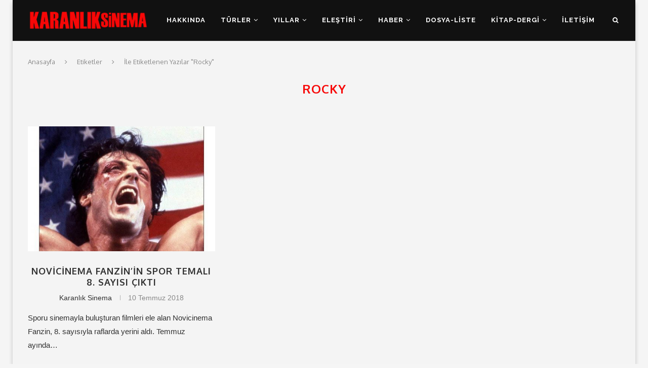

--- FILE ---
content_type: text/html; charset=UTF-8
request_url: https://www.karanliksinema.com/tag/rocky
body_size: 19066
content:
<!DOCTYPE html>
<html lang="tr">
<head>
	<meta charset="UTF-8">
	<meta http-equiv="X-UA-Compatible" content="IE=edge">
	<meta name="viewport" content="width=device-width, initial-scale=1">
	<link rel="profile" href="http://gmpg.org/xfn/11" />
			<link rel="shortcut icon" href="https://www.karanliksinema.com/wp-content/uploads/2018/10/favicon.jpg" type="image/x-icon" />
		<link rel="apple-touch-icon" sizes="180x180" href="https://www.karanliksinema.com/wp-content/uploads/2018/10/favicon.jpg">
		<link rel="alternate" type="application/rss+xml" title="Karanlık Sinema RSS Feed" href="https://www.karanliksinema.com/feed" />
	<link rel="alternate" type="application/atom+xml" title="Karanlık Sinema Atom Feed" href="https://www.karanliksinema.com/feed/atom" />
	<link rel="pingback" href="https://www.karanliksinema.com/xmlrpc.php" />
	<!--[if lt IE 9]>
	<script src="https://www.karanliksinema.com/wp-content/themes/soledad/js/html5.js"></script>
	<![endif]-->
	<meta name='robots' content='noindex, follow' />
		<style>img:is([sizes="auto" i], [sizes^="auto," i]) { contain-intrinsic-size: 3000px 1500px }</style>
		
	<!-- This site is optimized with the Yoast SEO plugin v25.2 - https://yoast.com/wordpress/plugins/seo/ -->
	<title>Rocky arşivleri - Karanlık Sinema</title>
	<meta property="og:locale" content="tr_TR" />
	<meta property="og:type" content="article" />
	<meta property="og:title" content="Rocky arşivleri - Karanlık Sinema" />
	<meta property="og:url" content="https://www.karanliksinema.com/tag/rocky" />
	<meta property="og:site_name" content="Karanlık Sinema" />
	<meta name="twitter:card" content="summary_large_image" />
	<meta name="twitter:site" content="@KaranlikSinema" />
	<script type="application/ld+json" class="yoast-schema-graph">{"@context":"https://schema.org","@graph":[{"@type":"CollectionPage","@id":"https://www.karanliksinema.com/tag/rocky","url":"https://www.karanliksinema.com/tag/rocky","name":"Rocky arşivleri - Karanlık Sinema","isPartOf":{"@id":"https://www.karanliksinema.com/#website"},"primaryImageOfPage":{"@id":"https://www.karanliksinema.com/tag/rocky#primaryimage"},"image":{"@id":"https://www.karanliksinema.com/tag/rocky#primaryimage"},"thumbnailUrl":"https://www.karanliksinema.com/wp-content/uploads/2018/07/Novicinema-Fanzin-8.-Sayı-Temmuz-min-e1533945861103.jpg","breadcrumb":{"@id":"https://www.karanliksinema.com/tag/rocky#breadcrumb"},"inLanguage":"tr"},{"@type":"ImageObject","inLanguage":"tr","@id":"https://www.karanliksinema.com/tag/rocky#primaryimage","url":"https://www.karanliksinema.com/wp-content/uploads/2018/07/Novicinema-Fanzin-8.-Sayı-Temmuz-min-e1533945861103.jpg","contentUrl":"https://www.karanliksinema.com/wp-content/uploads/2018/07/Novicinema-Fanzin-8.-Sayı-Temmuz-min-e1533945861103.jpg","width":500,"height":708,"caption":"Novicinema Fanzin’in Spor Temalı 8. Sayısı Çıktı"},{"@type":"BreadcrumbList","@id":"https://www.karanliksinema.com/tag/rocky#breadcrumb","itemListElement":[{"@type":"ListItem","position":1,"name":"Ana sayfa","item":"https://www.karanliksinema.com/"},{"@type":"ListItem","position":2,"name":"Rocky"}]},{"@type":"WebSite","@id":"https://www.karanliksinema.com/#website","url":"https://www.karanliksinema.com/","name":"Karanlık Sinema","description":"Kara Film, Korku, Gerilim, Eleştiri, Liste","publisher":{"@id":"https://www.karanliksinema.com/#organization"},"potentialAction":[{"@type":"SearchAction","target":{"@type":"EntryPoint","urlTemplate":"https://www.karanliksinema.com/?s={search_term_string}"},"query-input":{"@type":"PropertyValueSpecification","valueRequired":true,"valueName":"search_term_string"}}],"inLanguage":"tr"},{"@type":"Organization","@id":"https://www.karanliksinema.com/#organization","name":"Karanlık Sinema","url":"https://www.karanliksinema.com/","logo":{"@type":"ImageObject","inLanguage":"tr","@id":"https://www.karanliksinema.com/#/schema/logo/image/","url":"https://www.karanliksinema.com/wp-content/uploads/2018/10/logo.png","contentUrl":"https://www.karanliksinema.com/wp-content/uploads/2018/10/logo.png","width":300,"height":70,"caption":"Karanlık Sinema"},"image":{"@id":"https://www.karanliksinema.com/#/schema/logo/image/"},"sameAs":["https://www.facebook.com/karanliksinema","https://x.com/KaranlikSinema","https://www.instagram.com/karanliksinema/"]}]}</script>
	<!-- / Yoast SEO plugin. -->


<link rel='dns-prefetch' href='//fonts.googleapis.com' />
<link rel='dns-prefetch' href='//fonts.gstatic.com' />
<link rel='dns-prefetch' href='//ajax.googleapis.com' />
<link rel='dns-prefetch' href='//apis.google.com' />
<link rel='dns-prefetch' href='//google-analytics.com' />
<link rel='dns-prefetch' href='//www.google-analytics.com' />
<link rel='dns-prefetch' href='//ssl.google-analytics.com' />
<link rel='dns-prefetch' href='//youtube.com' />
<link rel='dns-prefetch' href='//s.gravatar.com' />
<link href='http://fonts.googleapis.com' rel='preconnect' />
<link href='//fonts.gstatic.com' crossorigin='' rel='preconnect' />
<link rel="alternate" type="application/rss+xml" title="Karanlık Sinema &raquo; akışı" href="https://www.karanliksinema.com/feed" />
<link rel="alternate" type="application/rss+xml" title="Karanlık Sinema &raquo; yorum akışı" href="https://www.karanliksinema.com/comments/feed" />
<link rel="alternate" type="application/rss+xml" title="Karanlık Sinema &raquo; Rocky etiket akışı" href="https://www.karanliksinema.com/tag/rocky/feed" />
		<style>
			.lazyload,
			.lazyloading {
				max-width: 100%;
			}
		</style>
		<script type="text/javascript">
/* <![CDATA[ */
window._wpemojiSettings = {"baseUrl":"https:\/\/s.w.org\/images\/core\/emoji\/15.0.3\/72x72\/","ext":".png","svgUrl":"https:\/\/s.w.org\/images\/core\/emoji\/15.0.3\/svg\/","svgExt":".svg","source":{"concatemoji":"https:\/\/www.karanliksinema.com\/wp-includes\/js\/wp-emoji-release.min.js?ver=6.6.4"}};
/*! This file is auto-generated */
!function(i,n){var o,s,e;function c(e){try{var t={supportTests:e,timestamp:(new Date).valueOf()};sessionStorage.setItem(o,JSON.stringify(t))}catch(e){}}function p(e,t,n){e.clearRect(0,0,e.canvas.width,e.canvas.height),e.fillText(t,0,0);var t=new Uint32Array(e.getImageData(0,0,e.canvas.width,e.canvas.height).data),r=(e.clearRect(0,0,e.canvas.width,e.canvas.height),e.fillText(n,0,0),new Uint32Array(e.getImageData(0,0,e.canvas.width,e.canvas.height).data));return t.every(function(e,t){return e===r[t]})}function u(e,t,n){switch(t){case"flag":return n(e,"\ud83c\udff3\ufe0f\u200d\u26a7\ufe0f","\ud83c\udff3\ufe0f\u200b\u26a7\ufe0f")?!1:!n(e,"\ud83c\uddfa\ud83c\uddf3","\ud83c\uddfa\u200b\ud83c\uddf3")&&!n(e,"\ud83c\udff4\udb40\udc67\udb40\udc62\udb40\udc65\udb40\udc6e\udb40\udc67\udb40\udc7f","\ud83c\udff4\u200b\udb40\udc67\u200b\udb40\udc62\u200b\udb40\udc65\u200b\udb40\udc6e\u200b\udb40\udc67\u200b\udb40\udc7f");case"emoji":return!n(e,"\ud83d\udc26\u200d\u2b1b","\ud83d\udc26\u200b\u2b1b")}return!1}function f(e,t,n){var r="undefined"!=typeof WorkerGlobalScope&&self instanceof WorkerGlobalScope?new OffscreenCanvas(300,150):i.createElement("canvas"),a=r.getContext("2d",{willReadFrequently:!0}),o=(a.textBaseline="top",a.font="600 32px Arial",{});return e.forEach(function(e){o[e]=t(a,e,n)}),o}function t(e){var t=i.createElement("script");t.src=e,t.defer=!0,i.head.appendChild(t)}"undefined"!=typeof Promise&&(o="wpEmojiSettingsSupports",s=["flag","emoji"],n.supports={everything:!0,everythingExceptFlag:!0},e=new Promise(function(e){i.addEventListener("DOMContentLoaded",e,{once:!0})}),new Promise(function(t){var n=function(){try{var e=JSON.parse(sessionStorage.getItem(o));if("object"==typeof e&&"number"==typeof e.timestamp&&(new Date).valueOf()<e.timestamp+604800&&"object"==typeof e.supportTests)return e.supportTests}catch(e){}return null}();if(!n){if("undefined"!=typeof Worker&&"undefined"!=typeof OffscreenCanvas&&"undefined"!=typeof URL&&URL.createObjectURL&&"undefined"!=typeof Blob)try{var e="postMessage("+f.toString()+"("+[JSON.stringify(s),u.toString(),p.toString()].join(",")+"));",r=new Blob([e],{type:"text/javascript"}),a=new Worker(URL.createObjectURL(r),{name:"wpTestEmojiSupports"});return void(a.onmessage=function(e){c(n=e.data),a.terminate(),t(n)})}catch(e){}c(n=f(s,u,p))}t(n)}).then(function(e){for(var t in e)n.supports[t]=e[t],n.supports.everything=n.supports.everything&&n.supports[t],"flag"!==t&&(n.supports.everythingExceptFlag=n.supports.everythingExceptFlag&&n.supports[t]);n.supports.everythingExceptFlag=n.supports.everythingExceptFlag&&!n.supports.flag,n.DOMReady=!1,n.readyCallback=function(){n.DOMReady=!0}}).then(function(){return e}).then(function(){var e;n.supports.everything||(n.readyCallback(),(e=n.source||{}).concatemoji?t(e.concatemoji):e.wpemoji&&e.twemoji&&(t(e.twemoji),t(e.wpemoji)))}))}((window,document),window._wpemojiSettings);
/* ]]> */
</script>
<style id='wp-emoji-styles-inline-css' type='text/css'>

	img.wp-smiley, img.emoji {
		display: inline !important;
		border: none !important;
		box-shadow: none !important;
		height: 1em !important;
		width: 1em !important;
		margin: 0 0.07em !important;
		vertical-align: -0.1em !important;
		background: none !important;
		padding: 0 !important;
	}
</style>
<link rel='stylesheet' id='wp-block-library-css' href='https://www.karanliksinema.com/wp-includes/css/dist/block-library/style.min.css?ver=6.6.4' type='text/css' media='all' />
<style id='wp-block-library-theme-inline-css' type='text/css'>
.wp-block-audio :where(figcaption){color:#555;font-size:13px;text-align:center}.is-dark-theme .wp-block-audio :where(figcaption){color:#ffffffa6}.wp-block-audio{margin:0 0 1em}.wp-block-code{border:1px solid #ccc;border-radius:4px;font-family:Menlo,Consolas,monaco,monospace;padding:.8em 1em}.wp-block-embed :where(figcaption){color:#555;font-size:13px;text-align:center}.is-dark-theme .wp-block-embed :where(figcaption){color:#ffffffa6}.wp-block-embed{margin:0 0 1em}.blocks-gallery-caption{color:#555;font-size:13px;text-align:center}.is-dark-theme .blocks-gallery-caption{color:#ffffffa6}:root :where(.wp-block-image figcaption){color:#555;font-size:13px;text-align:center}.is-dark-theme :root :where(.wp-block-image figcaption){color:#ffffffa6}.wp-block-image{margin:0 0 1em}.wp-block-pullquote{border-bottom:4px solid;border-top:4px solid;color:currentColor;margin-bottom:1.75em}.wp-block-pullquote cite,.wp-block-pullquote footer,.wp-block-pullquote__citation{color:currentColor;font-size:.8125em;font-style:normal;text-transform:uppercase}.wp-block-quote{border-left:.25em solid;margin:0 0 1.75em;padding-left:1em}.wp-block-quote cite,.wp-block-quote footer{color:currentColor;font-size:.8125em;font-style:normal;position:relative}.wp-block-quote.has-text-align-right{border-left:none;border-right:.25em solid;padding-left:0;padding-right:1em}.wp-block-quote.has-text-align-center{border:none;padding-left:0}.wp-block-quote.is-large,.wp-block-quote.is-style-large,.wp-block-quote.is-style-plain{border:none}.wp-block-search .wp-block-search__label{font-weight:700}.wp-block-search__button{border:1px solid #ccc;padding:.375em .625em}:where(.wp-block-group.has-background){padding:1.25em 2.375em}.wp-block-separator.has-css-opacity{opacity:.4}.wp-block-separator{border:none;border-bottom:2px solid;margin-left:auto;margin-right:auto}.wp-block-separator.has-alpha-channel-opacity{opacity:1}.wp-block-separator:not(.is-style-wide):not(.is-style-dots){width:100px}.wp-block-separator.has-background:not(.is-style-dots){border-bottom:none;height:1px}.wp-block-separator.has-background:not(.is-style-wide):not(.is-style-dots){height:2px}.wp-block-table{margin:0 0 1em}.wp-block-table td,.wp-block-table th{word-break:normal}.wp-block-table :where(figcaption){color:#555;font-size:13px;text-align:center}.is-dark-theme .wp-block-table :where(figcaption){color:#ffffffa6}.wp-block-video :where(figcaption){color:#555;font-size:13px;text-align:center}.is-dark-theme .wp-block-video :where(figcaption){color:#ffffffa6}.wp-block-video{margin:0 0 1em}:root :where(.wp-block-template-part.has-background){margin-bottom:0;margin-top:0;padding:1.25em 2.375em}
</style>
<style id='classic-theme-styles-inline-css' type='text/css'>
/*! This file is auto-generated */
.wp-block-button__link{color:#fff;background-color:#32373c;border-radius:9999px;box-shadow:none;text-decoration:none;padding:calc(.667em + 2px) calc(1.333em + 2px);font-size:1.125em}.wp-block-file__button{background:#32373c;color:#fff;text-decoration:none}
</style>
<style id='global-styles-inline-css' type='text/css'>
:root{--wp--preset--aspect-ratio--square: 1;--wp--preset--aspect-ratio--4-3: 4/3;--wp--preset--aspect-ratio--3-4: 3/4;--wp--preset--aspect-ratio--3-2: 3/2;--wp--preset--aspect-ratio--2-3: 2/3;--wp--preset--aspect-ratio--16-9: 16/9;--wp--preset--aspect-ratio--9-16: 9/16;--wp--preset--color--black: #000000;--wp--preset--color--cyan-bluish-gray: #abb8c3;--wp--preset--color--white: #ffffff;--wp--preset--color--pale-pink: #f78da7;--wp--preset--color--vivid-red: #cf2e2e;--wp--preset--color--luminous-vivid-orange: #ff6900;--wp--preset--color--luminous-vivid-amber: #fcb900;--wp--preset--color--light-green-cyan: #7bdcb5;--wp--preset--color--vivid-green-cyan: #00d084;--wp--preset--color--pale-cyan-blue: #8ed1fc;--wp--preset--color--vivid-cyan-blue: #0693e3;--wp--preset--color--vivid-purple: #9b51e0;--wp--preset--gradient--vivid-cyan-blue-to-vivid-purple: linear-gradient(135deg,rgba(6,147,227,1) 0%,rgb(155,81,224) 100%);--wp--preset--gradient--light-green-cyan-to-vivid-green-cyan: linear-gradient(135deg,rgb(122,220,180) 0%,rgb(0,208,130) 100%);--wp--preset--gradient--luminous-vivid-amber-to-luminous-vivid-orange: linear-gradient(135deg,rgba(252,185,0,1) 0%,rgba(255,105,0,1) 100%);--wp--preset--gradient--luminous-vivid-orange-to-vivid-red: linear-gradient(135deg,rgba(255,105,0,1) 0%,rgb(207,46,46) 100%);--wp--preset--gradient--very-light-gray-to-cyan-bluish-gray: linear-gradient(135deg,rgb(238,238,238) 0%,rgb(169,184,195) 100%);--wp--preset--gradient--cool-to-warm-spectrum: linear-gradient(135deg,rgb(74,234,220) 0%,rgb(151,120,209) 20%,rgb(207,42,186) 40%,rgb(238,44,130) 60%,rgb(251,105,98) 80%,rgb(254,248,76) 100%);--wp--preset--gradient--blush-light-purple: linear-gradient(135deg,rgb(255,206,236) 0%,rgb(152,150,240) 100%);--wp--preset--gradient--blush-bordeaux: linear-gradient(135deg,rgb(254,205,165) 0%,rgb(254,45,45) 50%,rgb(107,0,62) 100%);--wp--preset--gradient--luminous-dusk: linear-gradient(135deg,rgb(255,203,112) 0%,rgb(199,81,192) 50%,rgb(65,88,208) 100%);--wp--preset--gradient--pale-ocean: linear-gradient(135deg,rgb(255,245,203) 0%,rgb(182,227,212) 50%,rgb(51,167,181) 100%);--wp--preset--gradient--electric-grass: linear-gradient(135deg,rgb(202,248,128) 0%,rgb(113,206,126) 100%);--wp--preset--gradient--midnight: linear-gradient(135deg,rgb(2,3,129) 0%,rgb(40,116,252) 100%);--wp--preset--font-size--small: 12px;--wp--preset--font-size--medium: 20px;--wp--preset--font-size--large: 32px;--wp--preset--font-size--x-large: 42px;--wp--preset--font-size--normal: 14px;--wp--preset--font-size--huge: 42px;--wp--preset--spacing--20: 0.44rem;--wp--preset--spacing--30: 0.67rem;--wp--preset--spacing--40: 1rem;--wp--preset--spacing--50: 1.5rem;--wp--preset--spacing--60: 2.25rem;--wp--preset--spacing--70: 3.38rem;--wp--preset--spacing--80: 5.06rem;--wp--preset--shadow--natural: 6px 6px 9px rgba(0, 0, 0, 0.2);--wp--preset--shadow--deep: 12px 12px 50px rgba(0, 0, 0, 0.4);--wp--preset--shadow--sharp: 6px 6px 0px rgba(0, 0, 0, 0.2);--wp--preset--shadow--outlined: 6px 6px 0px -3px rgba(255, 255, 255, 1), 6px 6px rgba(0, 0, 0, 1);--wp--preset--shadow--crisp: 6px 6px 0px rgba(0, 0, 0, 1);}:where(.is-layout-flex){gap: 0.5em;}:where(.is-layout-grid){gap: 0.5em;}body .is-layout-flex{display: flex;}.is-layout-flex{flex-wrap: wrap;align-items: center;}.is-layout-flex > :is(*, div){margin: 0;}body .is-layout-grid{display: grid;}.is-layout-grid > :is(*, div){margin: 0;}:where(.wp-block-columns.is-layout-flex){gap: 2em;}:where(.wp-block-columns.is-layout-grid){gap: 2em;}:where(.wp-block-post-template.is-layout-flex){gap: 1.25em;}:where(.wp-block-post-template.is-layout-grid){gap: 1.25em;}.has-black-color{color: var(--wp--preset--color--black) !important;}.has-cyan-bluish-gray-color{color: var(--wp--preset--color--cyan-bluish-gray) !important;}.has-white-color{color: var(--wp--preset--color--white) !important;}.has-pale-pink-color{color: var(--wp--preset--color--pale-pink) !important;}.has-vivid-red-color{color: var(--wp--preset--color--vivid-red) !important;}.has-luminous-vivid-orange-color{color: var(--wp--preset--color--luminous-vivid-orange) !important;}.has-luminous-vivid-amber-color{color: var(--wp--preset--color--luminous-vivid-amber) !important;}.has-light-green-cyan-color{color: var(--wp--preset--color--light-green-cyan) !important;}.has-vivid-green-cyan-color{color: var(--wp--preset--color--vivid-green-cyan) !important;}.has-pale-cyan-blue-color{color: var(--wp--preset--color--pale-cyan-blue) !important;}.has-vivid-cyan-blue-color{color: var(--wp--preset--color--vivid-cyan-blue) !important;}.has-vivid-purple-color{color: var(--wp--preset--color--vivid-purple) !important;}.has-black-background-color{background-color: var(--wp--preset--color--black) !important;}.has-cyan-bluish-gray-background-color{background-color: var(--wp--preset--color--cyan-bluish-gray) !important;}.has-white-background-color{background-color: var(--wp--preset--color--white) !important;}.has-pale-pink-background-color{background-color: var(--wp--preset--color--pale-pink) !important;}.has-vivid-red-background-color{background-color: var(--wp--preset--color--vivid-red) !important;}.has-luminous-vivid-orange-background-color{background-color: var(--wp--preset--color--luminous-vivid-orange) !important;}.has-luminous-vivid-amber-background-color{background-color: var(--wp--preset--color--luminous-vivid-amber) !important;}.has-light-green-cyan-background-color{background-color: var(--wp--preset--color--light-green-cyan) !important;}.has-vivid-green-cyan-background-color{background-color: var(--wp--preset--color--vivid-green-cyan) !important;}.has-pale-cyan-blue-background-color{background-color: var(--wp--preset--color--pale-cyan-blue) !important;}.has-vivid-cyan-blue-background-color{background-color: var(--wp--preset--color--vivid-cyan-blue) !important;}.has-vivid-purple-background-color{background-color: var(--wp--preset--color--vivid-purple) !important;}.has-black-border-color{border-color: var(--wp--preset--color--black) !important;}.has-cyan-bluish-gray-border-color{border-color: var(--wp--preset--color--cyan-bluish-gray) !important;}.has-white-border-color{border-color: var(--wp--preset--color--white) !important;}.has-pale-pink-border-color{border-color: var(--wp--preset--color--pale-pink) !important;}.has-vivid-red-border-color{border-color: var(--wp--preset--color--vivid-red) !important;}.has-luminous-vivid-orange-border-color{border-color: var(--wp--preset--color--luminous-vivid-orange) !important;}.has-luminous-vivid-amber-border-color{border-color: var(--wp--preset--color--luminous-vivid-amber) !important;}.has-light-green-cyan-border-color{border-color: var(--wp--preset--color--light-green-cyan) !important;}.has-vivid-green-cyan-border-color{border-color: var(--wp--preset--color--vivid-green-cyan) !important;}.has-pale-cyan-blue-border-color{border-color: var(--wp--preset--color--pale-cyan-blue) !important;}.has-vivid-cyan-blue-border-color{border-color: var(--wp--preset--color--vivid-cyan-blue) !important;}.has-vivid-purple-border-color{border-color: var(--wp--preset--color--vivid-purple) !important;}.has-vivid-cyan-blue-to-vivid-purple-gradient-background{background: var(--wp--preset--gradient--vivid-cyan-blue-to-vivid-purple) !important;}.has-light-green-cyan-to-vivid-green-cyan-gradient-background{background: var(--wp--preset--gradient--light-green-cyan-to-vivid-green-cyan) !important;}.has-luminous-vivid-amber-to-luminous-vivid-orange-gradient-background{background: var(--wp--preset--gradient--luminous-vivid-amber-to-luminous-vivid-orange) !important;}.has-luminous-vivid-orange-to-vivid-red-gradient-background{background: var(--wp--preset--gradient--luminous-vivid-orange-to-vivid-red) !important;}.has-very-light-gray-to-cyan-bluish-gray-gradient-background{background: var(--wp--preset--gradient--very-light-gray-to-cyan-bluish-gray) !important;}.has-cool-to-warm-spectrum-gradient-background{background: var(--wp--preset--gradient--cool-to-warm-spectrum) !important;}.has-blush-light-purple-gradient-background{background: var(--wp--preset--gradient--blush-light-purple) !important;}.has-blush-bordeaux-gradient-background{background: var(--wp--preset--gradient--blush-bordeaux) !important;}.has-luminous-dusk-gradient-background{background: var(--wp--preset--gradient--luminous-dusk) !important;}.has-pale-ocean-gradient-background{background: var(--wp--preset--gradient--pale-ocean) !important;}.has-electric-grass-gradient-background{background: var(--wp--preset--gradient--electric-grass) !important;}.has-midnight-gradient-background{background: var(--wp--preset--gradient--midnight) !important;}.has-small-font-size{font-size: var(--wp--preset--font-size--small) !important;}.has-medium-font-size{font-size: var(--wp--preset--font-size--medium) !important;}.has-large-font-size{font-size: var(--wp--preset--font-size--large) !important;}.has-x-large-font-size{font-size: var(--wp--preset--font-size--x-large) !important;}
:where(.wp-block-post-template.is-layout-flex){gap: 1.25em;}:where(.wp-block-post-template.is-layout-grid){gap: 1.25em;}
:where(.wp-block-columns.is-layout-flex){gap: 2em;}:where(.wp-block-columns.is-layout-grid){gap: 2em;}
:root :where(.wp-block-pullquote){font-size: 1.5em;line-height: 1.6;}
</style>
<link rel='stylesheet' id='penci-oswald-css' href='//fonts.googleapis.com/css?family=Oswald%3A400&#038;ver=6.6.4' type='text/css' media='all' />
<link rel='stylesheet' id='rs-plugin-settings-css' href='https://www.karanliksinema.com/wp-content/uploads/hummingbird-assets/11aa615976e6f6fef966b51b7a9e5cc6.css' type='text/css' media='all' />
<style id='rs-plugin-settings-inline-css' type='text/css'>
#rs-demo-id {}
</style>
<link rel='stylesheet' id='penci-fonts-css' href='//fonts.googleapis.com/css?family=Raleway%3A300%2C300italic%2C400%2C400italic%2C500%2C500italic%2C700%2C700italic%2C800%2C800italic%7CPT+Serif%3A300%2C300italic%2C400%2C400italic%2C500%2C500italic%2C700%2C700italic%2C800%2C800italic%7CPlayfair+Display+SC%3A300%2C300italic%2C400%2C400italic%2C500%2C500italic%2C700%2C700italic%2C800%2C800italic%7CMontserrat%3A300%2C300italic%2C400%2C400italic%2C500%2C500italic%2C700%2C700italic%2C800%2C800italic%7COxygen%3A300%2C300italic%2C400%2C400italic%2C500%2C500italic%2C700%2C700italic%2C800%2C800italic%7CArial%3A300%2C300italic%2C400%2C400italic%2C500%2C500italic%2C700%2C700italic%2C800%2C800italic%26subset%3Dlatin%2Ccyrillic%2Ccyrillic-ext%2Cgreek%2Cgreek-ext%2Clatin-ext&#038;ver=1.0' type='text/css' media='all' />
<link rel='stylesheet' id='wphb-1-css' href='https://www.karanliksinema.com/wp-content/uploads/hummingbird-assets/695fb65b3899b9fa84ced55dfabb8854.css' type='text/css' media='all' />
<script type="text/javascript" src="https://www.karanliksinema.com/wp-content/uploads/hummingbird-assets/f9f6d1904f605bac3935c0e86e7fd0a5.js" id="wphb-2-js"></script>
<script type="text/javascript" src="https://www.karanliksinema.com/wp-content/uploads/hummingbird-assets/5d1b5ce46b502b5b57db6cdebeeb99fe.js" id="wphb-3-js"></script>
<link rel="https://api.w.org/" href="https://www.karanliksinema.com/wp-json/" /><link rel="alternate" title="JSON" type="application/json" href="https://www.karanliksinema.com/wp-json/wp/v2/tags/2592" /><link rel="EditURI" type="application/rsd+xml" title="RSD" href="https://www.karanliksinema.com/xmlrpc.php?rsd" />
<meta name="generator" content="WordPress 6.6.4" />
	<style type="text/css">
																													</style>
	<style type="text/css">
																											</style>
<script>var portfolioDataJs = portfolioDataJs || [];</script>		<script>
			document.documentElement.className = document.documentElement.className.replace('no-js', 'js');
		</script>
				<style>
			.no-js img.lazyload {
				display: none;
			}

			figure.wp-block-image img.lazyloading {
				min-width: 150px;
			}

			.lazyload,
			.lazyloading {
				--smush-placeholder-width: 100px;
				--smush-placeholder-aspect-ratio: 1/1;
				width: var(--smush-image-width, var(--smush-placeholder-width)) !important;
				aspect-ratio: var(--smush-image-aspect-ratio, var(--smush-placeholder-aspect-ratio)) !important;
			}

						.lazyload, .lazyloading {
				opacity: 0;
			}

			.lazyloaded {
				opacity: 1;
				transition: opacity 400ms;
				transition-delay: 0ms;
			}

					</style>
		<script data-ad-client="ca-pub-8852934038600484" async src="https://pagead2.googlesyndication.com/pagead/js/adsbygoogle.js"></script><style type="text/css">		#main .bbp-login-form .bbp-submit-wrapper button[type="submit"],
		h1, h2, h3, h4, h5, h6, h2.penci-heading-video, #navigation .menu li a, .penci-photo-2-effect figcaption h2, .headline-title, a.penci-topbar-post-title, #sidebar-nav .menu li a, .penci-slider .pencislider-container .pencislider-content .pencislider-title, .penci-slider
		.pencislider-container .pencislider-content .pencislider-button,
		.author-quote span, .penci-more-link a.more-link, .penci-post-share-box .dt-share, .post-share a .dt-share, .author-content h5, .post-pagination h5, .post-box-title, .penci-countdown .countdown-amount, .penci-countdown .countdown-period, .penci-pagination a, .penci-pagination .disable-url, ul.footer-socials li a span,
		.penci-button,.widget input[type="submit"],.penci-user-logged-in .penci-user-action-links a, .widget button[type="submit"], .penci-sidebar-content .widget-title, #respond h3.comment-reply-title span, .widget-social.show-text a span, .footer-widget-wrapper .widget .widget-title,.penci-user-logged-in .penci-user-action-links a,
		.container.penci-breadcrumb span, .container.penci-breadcrumb span a, .penci-container-inside.penci-breadcrumb span, .penci-container-inside.penci-breadcrumb span a, .container.penci-breadcrumb span, .container.penci-breadcrumb span a, .error-404 .go-back-home a, .post-entry .penci-portfolio-filter ul li a, .penci-portfolio-filter ul li a, .portfolio-overlay-content .portfolio-short .portfolio-title a, .home-featured-cat-content .magcat-detail h3 a, .post-entry blockquote cite,
		.post-entry blockquote .author, .tags-share-box.hide-tags.page-share .share-title, .widget ul.side-newsfeed li .side-item .side-item-text h4 a, .thecomment .comment-text span.author, .thecomment .comment-text span.author a, .post-comments span.reply a, #respond h3, #respond label, .wpcf7 label, #respond #submit,
		div.wpforms-container .wpforms-form.wpforms-form .wpforms-field-label,div.wpforms-container .wpforms-form.wpforms-form input[type=submit], div.wpforms-container .wpforms-form.wpforms-form button[type=submit], div.wpforms-container .wpforms-form.wpforms-form .wpforms-page-button,
		.wpcf7 input[type="submit"], .widget_wysija input[type="submit"], .archive-box span,
		.archive-box h1, .gallery .gallery-caption, .contact-form input[type=submit], ul.penci-topbar-menu > li a, div.penci-topbar-menu > ul > li a, .featured-style-29 .penci-featured-slider-button a, .pencislider-container .pencislider-content .pencislider-title, .pencislider-container
		.pencislider-content .pencislider-button, ul.homepage-featured-boxes .penci-fea-in.boxes-style-3 h4 span span, .pencislider-container .pencislider-content .pencislider-button, .woocommerce div.product .woocommerce-tabs .panel #respond .comment-reply-title, .penci-recipe-index-wrap .penci-index-more-link a, .penci-menu-hbg .menu li a, #sidebar-nav .menu li a, .penci-readmore-btn.penci-btn-make-button a,
		.bos_searchbox_widget_class #flexi_searchbox h1, .bos_searchbox_widget_class #flexi_searchbox h2, .bos_searchbox_widget_class #flexi_searchbox h3, .bos_searchbox_widget_class #flexi_searchbox h4,
		.bos_searchbox_widget_class #flexi_searchbox #b_searchboxInc .b_submitButton_wrapper .b_submitButton:hover, .bos_searchbox_widget_class #flexi_searchbox #b_searchboxInc .b_submitButton_wrapper .b_submitButton,
		.penci-featured-cat-seemore.penci-btn-make-button a, .penci-menu-hbg-inner .penci-hbg_sitetitle { font-family: 'Oxygen', sans-serif; font-weight: normal; }
		.featured-style-29 .penci-featured-slider-button a, #bbpress-forums #bbp-search-form .button{ font-weight: bold; }
					#main #bbpress-forums .bbp-login-form fieldset.bbp-form select, #main #bbpress-forums .bbp-login-form .bbp-form input[type="password"], #main #bbpress-forums .bbp-login-form .bbp-form input[type="text"],
		body, textarea, #respond textarea, .widget input[type="text"], .widget input[type="email"], .widget input[type="date"], .widget input[type="number"], .wpcf7 textarea, .mc4wp-form input, #respond input,
		div.wpforms-container .wpforms-form.wpforms-form input[type=date], div.wpforms-container .wpforms-form.wpforms-form input[type=datetime], div.wpforms-container .wpforms-form.wpforms-form input[type=datetime-local], div.wpforms-container .wpforms-form.wpforms-form input[type=email], div.wpforms-container .wpforms-form.wpforms-form input[type=month], div.wpforms-container .wpforms-form.wpforms-form input[type=number], div.wpforms-container .wpforms-form.wpforms-form input[type=password], div.wpforms-container .wpforms-form.wpforms-form input[type=range], div.wpforms-container .wpforms-form.wpforms-form input[type=search], div.wpforms-container .wpforms-form.wpforms-form input[type=tel], div.wpforms-container .wpforms-form.wpforms-form input[type=text], div.wpforms-container .wpforms-form.wpforms-form input[type=time], div.wpforms-container .wpforms-form.wpforms-form input[type=url], div.wpforms-container .wpforms-form.wpforms-form input[type=week], div.wpforms-container .wpforms-form.wpforms-form select, div.wpforms-container .wpforms-form.wpforms-form textarea,
		.wpcf7 input, #searchform input.search-input, ul.homepage-featured-boxes .penci-fea-in
		h4, .widget.widget_categories ul li span.category-item-count, .about-widget .about-me-heading, .widget ul.side-newsfeed li .side-item .side-item-text .side-item-meta { font-family: Arial, Helvetica, sans-serif; }
		p { line-height: 1.8; }
						#navigation .menu li a, .penci-menu-hbg .menu li a, #sidebar-nav .menu li a { font-family: 'Raleway', sans-serif; font-weight: normal; }
		.penci-hide-tagupdated{ display: none !important; }
						body, .widget ul li a{ font-size: 15px; }
		.widget ul li, .post-entry, p, .post-entry p { font-size: 15px; line-height: 1.8; }
				h1, h2, h3, h4, h5, h6, #sidebar-nav .menu li a, #navigation .menu li a, a.penci-topbar-post-title, .penci-slider .pencislider-container .pencislider-content .pencislider-title, .penci-slider .pencislider-container .pencislider-content .pencislider-button,
		.headline-title, .author-quote span, .penci-more-link a.more-link, .author-content h5, .post-pagination h5, .post-box-title, .penci-countdown .countdown-amount, .penci-countdown .countdown-period, .penci-pagination a, .penci-pagination .disable-url, ul.footer-socials li a span,
		.penci-sidebar-content .widget-title, #respond h3.comment-reply-title span, .widget-social.show-text a span, .footer-widget-wrapper .widget .widget-title, .error-404 .go-back-home a, .home-featured-cat-content .magcat-detail h3 a, .post-entry blockquote cite, .pencislider-container .pencislider-content .pencislider-title, .pencislider-container
		.pencislider-content .pencislider-button, .post-entry blockquote .author, .tags-share-box.hide-tags.page-share .share-title, .widget ul.side-newsfeed li .side-item .side-item-text h4 a, .thecomment .comment-text span.author, .thecomment .comment-text span.author a, #respond h3, #respond label, .wpcf7 label,
		div.wpforms-container .wpforms-form.wpforms-form .wpforms-field-label,div.wpforms-container .wpforms-form.wpforms-form input[type=submit], div.wpforms-container .wpforms-form.wpforms-form button[type=submit], div.wpforms-container .wpforms-form.wpforms-form .wpforms-page-button,
		#respond #submit, .wpcf7 input[type="submit"], .widget_wysija input[type="submit"], .archive-box span,
		.archive-box h1, .gallery .gallery-caption, .widget input[type="submit"],.penci-button, #main .bbp-login-form .bbp-submit-wrapper button[type="submit"], .widget button[type="submit"], .contact-form input[type=submit], ul.penci-topbar-menu > li a, div.penci-topbar-menu > ul > li a, .penci-recipe-index-wrap .penci-index-more-link a, #bbpress-forums #bbp-search-form .button, .penci-menu-hbg .menu li a, #sidebar-nav .menu li a, .penci-readmore-btn.penci-btn-make-button a, .penci-featured-cat-seemore.penci-btn-make-button a, .penci-menu-hbg-inner .penci-hbg_sitetitle { font-weight: 700; }
						.featured-area .penci-image-holder, .featured-area .penci-slider4-overlay, .featured-area .penci-slide-overlay .overlay-link, .featured-style-29 .featured-slider-overlay, .penci-slider38-overlay{ border-radius: ; -webkit-border-radius: ; }
		.penci-featured-content-right:before{ border-top-right-radius: ; border-bottom-right-radius: ; }
		.penci-flat-overlay .penci-slide-overlay .penci-mag-featured-content:before{ border-bottom-left-radius: ; border-bottom-right-radius: ; }
				.container-single .post-image{ border-radius: ; -webkit-border-radius: ; }
				.penci-mega-thumbnail .penci-image-holder{ border-radius: ; -webkit-border-radius: ; }
				#navigation .menu li a, .penci-menu-hbg .menu li a, #sidebar-nav .menu li a { font-weight: 700; }
				body.penci-body-boxed { background-color:#f5f5f5; }
					body.penci-body-boxed { background-repeat:no-repeat; }
				body.penci-body-boxed { background-attachment:fixed; }
				body.penci-body-boxed { background-size:auto; }
		
									.penci-single-style-7:not( .penci-single-pheader-noimg ).penci_sidebar #main article.post, .penci-single-style-3:not( .penci-single-pheader-noimg ).penci_sidebar #main article.post { background-color: #f4f4f4; }
		@media only screen and (max-width: 767px){ .standard-post-special_wrapper { background: #f4f4f4; } }
		.wrapper-boxed, .wrapper-boxed.enable-boxed, .home-pupular-posts-title span, .penci-post-box-meta.penci-post-box-grid .penci-post-share-box, .penci-pagination.penci-ajax-more a.penci-ajax-more-button, #searchform input.search-input, .woocommerce .woocommerce-product-search input[type="search"], .overlay-post-box-meta, .widget ul.side-newsfeed li.featured-news2 .side-item .side-item-text, .widget select, .widget select option, .woocommerce .woocommerce-error, .woocommerce .woocommerce-info, .woocommerce .woocommerce-message, #penci-demobar, #penci-demobar .style-toggle, .grid-overlay-meta .grid-header-box, .header-standard.standard-overlay-meta{ background-color: #f4f4f4; }
		.penci-grid .list-post.list-boxed-post .item > .thumbnail:before{ border-right-color: #f4f4f4; }
		.penci-grid .list-post.list-boxed-post:nth-of-type(2n+2) .item > .thumbnail:before{ border-left-color: #f4f4f4; }
			
			.penci-menuhbg-toggle:hover .lines-button:after, .penci-menuhbg-toggle:hover .penci-lines:before, .penci-menuhbg-toggle:hover .penci-lines:after,.tags-share-box.tags-share-box-s2 .post-share-plike{ background: #f70707; }
		a, .post-entry .penci-portfolio-filter ul li a:hover, .penci-portfolio-filter ul li a:hover, .penci-portfolio-filter ul li.active a, .post-entry .penci-portfolio-filter ul li.active a, .penci-countdown .countdown-amount, .archive-box h1, .post-entry a, .container.penci-breadcrumb span a:hover, .post-entry blockquote:before, .post-entry blockquote cite, .post-entry blockquote .author, .wpb_text_column blockquote:before, .wpb_text_column blockquote cite, .wpb_text_column blockquote .author, .penci-pagination a:hover, ul.penci-topbar-menu > li a:hover, div.penci-topbar-menu > ul > li a:hover, .penci-recipe-heading a.penci-recipe-print, .main-nav-social a:hover, .widget-social .remove-circle a:hover i, .penci-recipe-index .cat > a.penci-cat-name, #bbpress-forums li.bbp-body ul.forum li.bbp-forum-info a:hover, #bbpress-forums li.bbp-body ul.topic li.bbp-topic-title a:hover, #bbpress-forums li.bbp-body ul.forum li.bbp-forum-info .bbp-forum-content a, #bbpress-forums li.bbp-body ul.topic p.bbp-topic-meta a, #bbpress-forums .bbp-breadcrumb a:hover, #bbpress-forums .bbp-forum-freshness a:hover, #bbpress-forums .bbp-topic-freshness a:hover, #buddypress ul.item-list li div.item-title a, #buddypress ul.item-list li h4 a, #buddypress .activity-header a:first-child, #buddypress .comment-meta a:first-child, #buddypress .acomment-meta a:first-child, div.bbp-template-notice a:hover, .penci-menu-hbg .menu li a .indicator:hover, .penci-menu-hbg .menu li a:hover, #sidebar-nav .menu li a:hover, .penci-rlt-popup .rltpopup-meta .rltpopup-title:hover{ color: #f70707; }
		.penci-home-popular-post ul.slick-dots li button:hover, .penci-home-popular-post ul.slick-dots li.slick-active button, .post-entry blockquote .author span:after, .error-image:after, .error-404 .go-back-home a:after, .penci-header-signup-form, .woocommerce span.onsale, .woocommerce #respond input#submit:hover, .woocommerce a.button:hover, .woocommerce button.button:hover, .woocommerce input.button:hover, .woocommerce nav.woocommerce-pagination ul li span.current, .woocommerce div.product .entry-summary div[itemprop="description"]:before, .woocommerce div.product .entry-summary div[itemprop="description"] blockquote .author span:after, .woocommerce div.product .woocommerce-tabs #tab-description blockquote .author span:after, .woocommerce #respond input#submit.alt:hover, .woocommerce a.button.alt:hover, .woocommerce button.button.alt:hover, .woocommerce input.button.alt:hover, #top-search.shoping-cart-icon > a > span, #penci-demobar .buy-button, #penci-demobar .buy-button:hover, .penci-recipe-heading a.penci-recipe-print:hover, .penci-review-process span, .penci-review-score-total, #navigation.menu-style-2 ul.menu ul:before, #navigation.menu-style-2 .menu ul ul:before, .penci-go-to-top-floating, .post-entry.blockquote-style-2 blockquote:before, #bbpress-forums #bbp-search-form .button, #bbpress-forums #bbp-search-form .button:hover, .wrapper-boxed .bbp-pagination-links span.current, #bbpress-forums #bbp_reply_submit:hover, #bbpress-forums #bbp_topic_submit:hover,#main .bbp-login-form .bbp-submit-wrapper button[type="submit"]:hover, #buddypress .dir-search input[type=submit], #buddypress .groups-members-search input[type=submit], #buddypress button:hover, #buddypress a.button:hover, #buddypress a.button:focus, #buddypress input[type=button]:hover, #buddypress input[type=reset]:hover, #buddypress ul.button-nav li a:hover, #buddypress ul.button-nav li.current a, #buddypress div.generic-button a:hover, #buddypress .comment-reply-link:hover, #buddypress input[type=submit]:hover, #buddypress div.pagination .pagination-links .current, #buddypress div.item-list-tabs ul li.selected a, #buddypress div.item-list-tabs ul li.current a, #buddypress div.item-list-tabs ul li a:hover, #buddypress table.notifications thead tr, #buddypress table.notifications-settings thead tr, #buddypress table.profile-settings thead tr, #buddypress table.profile-fields thead tr, #buddypress table.wp-profile-fields thead tr, #buddypress table.messages-notices thead tr, #buddypress table.forum thead tr, #buddypress input[type=submit] { background-color: #f70707; }
		.penci-pagination ul.page-numbers li span.current, #comments_pagination span { color: #fff; background: #f70707; border-color: #f70707; }
		.footer-instagram h4.footer-instagram-title > span:before, .woocommerce nav.woocommerce-pagination ul li span.current, .penci-pagination.penci-ajax-more a.penci-ajax-more-button:hover, .penci-recipe-heading a.penci-recipe-print:hover, .home-featured-cat-content.style-14 .magcat-padding:before, .wrapper-boxed .bbp-pagination-links span.current, #buddypress .dir-search input[type=submit], #buddypress .groups-members-search input[type=submit], #buddypress button:hover, #buddypress a.button:hover, #buddypress a.button:focus, #buddypress input[type=button]:hover, #buddypress input[type=reset]:hover, #buddypress ul.button-nav li a:hover, #buddypress ul.button-nav li.current a, #buddypress div.generic-button a:hover, #buddypress .comment-reply-link:hover, #buddypress input[type=submit]:hover, #buddypress div.pagination .pagination-links .current, #buddypress input[type=submit], #searchform.penci-hbg-search-form input.search-input:hover, #searchform.penci-hbg-search-form input.search-input:focus { border-color: #f70707; }
		.woocommerce .woocommerce-error, .woocommerce .woocommerce-info, .woocommerce .woocommerce-message { border-top-color: #f70707; }
		.penci-slider ol.penci-control-nav li a.penci-active, .penci-slider ol.penci-control-nav li a:hover, .penci-related-carousel .owl-dot.active span, .penci-owl-carousel-slider .owl-dot.active span{ border-color: #f70707; background-color: #f70707; }
		.woocommerce .woocommerce-message:before, .woocommerce form.checkout table.shop_table .order-total .amount, .woocommerce ul.products li.product .price ins, .woocommerce ul.products li.product .price, .woocommerce div.product p.price ins, .woocommerce div.product span.price ins, .woocommerce div.product p.price, .woocommerce div.product .entry-summary div[itemprop="description"] blockquote:before, .woocommerce div.product .woocommerce-tabs #tab-description blockquote:before, .woocommerce div.product .entry-summary div[itemprop="description"] blockquote cite, .woocommerce div.product .entry-summary div[itemprop="description"] blockquote .author, .woocommerce div.product .woocommerce-tabs #tab-description blockquote cite, .woocommerce div.product .woocommerce-tabs #tab-description blockquote .author, .woocommerce div.product .product_meta > span a:hover, .woocommerce div.product .woocommerce-tabs ul.tabs li.active, .woocommerce ul.cart_list li .amount, .woocommerce ul.product_list_widget li .amount, .woocommerce table.shop_table td.product-name a:hover, .woocommerce table.shop_table td.product-price span, .woocommerce table.shop_table td.product-subtotal span, .woocommerce-cart .cart-collaterals .cart_totals table td .amount, .woocommerce .woocommerce-info:before, .woocommerce div.product span.price, .penci-container-inside.penci-breadcrumb span a:hover { color: #f70707; }
		.standard-content .penci-more-link.penci-more-link-button a.more-link, .penci-readmore-btn.penci-btn-make-button a, .penci-featured-cat-seemore.penci-btn-make-button a{ background-color: #f70707; color: #fff; }
		.penci-vernav-toggle:before{ border-top-color: #f70707; color: #fff; }
							.penci-top-bar, ul.penci-topbar-menu ul.sub-menu, div.penci-topbar-menu > ul ul.sub-menu { background-color: #161616; }
				.headline-title { background-color: #f70707; }
								a.penci-topbar-post-title:hover { color: #f70707; }
				a.penci-topbar-post-title { text-transform: none; letter-spacing: 0; }
								ul.penci-topbar-menu > li > a, div.penci-topbar-menu > ul > li > a { font-size: 10px; }
				ul.penci-topbar-menu ul.sub-menu > li a, div.penci-topbar-menu ul.sub-menu > li a { font-size: 10px; }
							ul.penci-topbar-menu > li a:hover, div.penci-topbar-menu > ul > li a:hover { color: #f70707; }
						.penci-topbar-social a:hover { color: #f70707; }
						#header .inner-header { background-color: #111111; background-image: none; }
					#navigation, .show-search { background: #111111; }
		@media only screen and (min-width: 960px){ #navigation.header-11 .container { background: #111111; }}
						.header-slogan .header-slogan-text:before, .header-slogan .header-slogan-text:after{ content: none; }
				#navigation, #navigation.header-layout-bottom { border-color: #212121; }
				#navigation .menu li a { color:  #ffffff; }
				#navigation .menu li a:hover, #navigation .menu li.current-menu-item > a, #navigation .menu > li.current_page_item > a, #navigation .menu li:hover > a, #navigation .menu > li.current-menu-ancestor > a, #navigation .menu > li.current-menu-item > a { color:  #ffffff; }
		#navigation ul.menu > li > a:before, #navigation .menu > ul > li > a:before { background: #ffffff; }
				#navigation.menu-item-padding .menu > li > a:hover, #navigation.menu-item-padding .menu > li:hover > a, #navigation.menu-item-padding .menu > li.current-menu-item > a, #navigation.menu-item-padding .menu > li.current_page_item > a, #navigation.menu-item-padding .menu > li.current-menu-ancestor > a, #navigation.menu-item-padding .menu > li.current-menu-item > a { background-color:  #f70707; }
				#navigation .menu .sub-menu, #navigation .menu .children, #navigation ul.menu > li.megamenu > ul.sub-menu { background-color:  #f4f4f4; }
										#navigation .penci-megamenu .penci-mega-child-categories a.cat-active, #navigation .menu .penci-megamenu .penci-mega-child-categories a:hover, #navigation .menu .penci-megamenu .penci-mega-latest-posts .penci-mega-post a:hover { color: #f70707; }
		#navigation .penci-megamenu .penci-mega-thumbnail .mega-cat-name { background: #f70707; }
				.header-social a i, .main-nav-social a { font-size: 14px; }
		.header-social a svg, .main-nav-social a svg{ width: 14px; }
				#top-search .search-click{ font-size: 12px; }
						#navigation ul.menu > li > a, #navigation .menu > ul > li > a { font-size: 13px; }
							#sidebar-nav .menu li a { font-size: 12px; }
							#navigation .penci-megamenu .post-mega-title a { text-transform: none; letter-spacing: 0; }
				.header-slogan .header-slogan-text { color:  #ffffff; }
				.header-slogan .header-slogan-text:before, .header-slogan .header-slogan-text:after { background:  #e0e0e0; }
				#navigation .menu .sub-menu li a { color:  #313131; }
				#navigation .menu .sub-menu li a:hover, #navigation .menu .sub-menu li.current-menu-item > a, #navigation .sub-menu li:hover > a { color:  #f70707; }
				#navigation.menu-style-2 ul.menu ul:before, #navigation.menu-style-2 .menu ul ul:before { background-color: #f70707; }
				#top-search > a, #navigation .button-menu-mobile { color: #ffffff; }
		.show-search #searchform input.search-input::-webkit-input-placeholder{ color: #ffffff; }
		.show-search #searchform input.search-input:-moz-placeholder { color: #ffffff; opacity: 1;}
		.show-search #searchform input.search-input::-moz-placeholder {color: #ffffff; opacity: 1; }
		.show-search #searchform input.search-input:-ms-input-placeholder { color: #ffffff; }
		.show-search #searchform input.search-input{ color: #ffffff; }
				.show-search a.close-search { color: #f70707; }
				.penci-featured-content .feat-text h3 a, .featured-style-35 .feat-text-right h3 a, .featured-style-4 .penci-featured-content .feat-text h3 a, .penci-mag-featured-content h3 a, .pencislider-container .pencislider-content .pencislider-title { text-transform: none; letter-spacing: 0; }
					.home-featured-cat-content, .penci-featured-cat-seemore, .penci-featured-cat-custom-ads, .home-featured-cat-content.style-8 { margin-bottom: 40px; }
		.home-featured-cat-content.style-8 .penci-grid li.list-post:last-child{ margin-bottom: 0; }
		.home-featured-cat-content.style-3, .home-featured-cat-content.style-11{ margin-bottom: 30px; }
		.home-featured-cat-content.style-7{ margin-bottom: 14px; }
		.home-featured-cat-content.style-13{ margin-bottom: 20px; }
		.penci-featured-cat-seemore, .penci-featured-cat-custom-ads{ margin-top: -20px; }
		.penci-featured-cat-seemore.penci-seemore-style-7, .mag-cat-style-7 .penci-featured-cat-custom-ads{ margin-top: -18px; }
		.penci-featured-cat-seemore.penci-seemore-style-8, .mag-cat-style-8 .penci-featured-cat-custom-ads{ margin-top: 0px; }
		.penci-featured-cat-seemore.penci-seemore-style-13, .mag-cat-style-13 .penci-featured-cat-custom-ads{ margin-top: -20px; }
						.penci-homepage-title.penci-magazine-title h3 a, .penci-border-arrow.penci-homepage-title .inner-arrow { font-size: 14px; }
						.penci-header-signup-form { padding-top: 20px; }
	.penci-header-signup-form { padding-bottom: 20px; }
			.penci-header-signup-form { background-color: #f70707; }
											.header-social a i, .main-nav-social a {   color: #ffffff; }
				.header-social a:hover i, .main-nav-social a:hover, .penci-menuhbg-toggle:hover .lines-button:after, .penci-menuhbg-toggle:hover .penci-lines:before, .penci-menuhbg-toggle:hover .penci-lines:after {   color: #f70707; }
					#close-sidebar-nav i { background-color: #f7f7f7; }
					#sidebar-nav {   background: #f7f7f7; }
					#sidebar-nav .menu li a:hover, .header-social.sidebar-nav-social a:hover i, #sidebar-nav .menu li a .indicator:hover, #sidebar-nav .menu .sub-menu li a .indicator:hover{ color: #f70707; }
		#sidebar-nav-logo:before{ background-color: #f70707; }
					#penci-featured-video-bg { height: 600px; }
					.penci-slide-overlay .overlay-link, .penci-slider38-overlay { opacity: 0.8; }
	.penci-item-mag:hover .penci-slide-overlay .overlay-link, .featured-style-38 .item:hover .penci-slider38-overlay { opacity: ; }
	.penci-featured-content .featured-slider-overlay { opacity: ; }
					.penci-featured-content .feat-text .featured-cat a, .penci-mag-featured-content .cat > a.penci-cat-name, .featured-style-35 .cat > a.penci-cat-name { color: #f70707; }
		.penci-mag-featured-content .cat > a.penci-cat-name:after, .penci-featured-content .cat > a.penci-cat-name:after, .featured-style-35 .cat > a.penci-cat-name:after{ border-color: #f70707; }
				.penci-featured-content .feat-text .featured-cat a:hover, .penci-mag-featured-content .cat > a.penci-cat-name:hover, .featured-style-35 .cat > a.penci-cat-name:hover { color: #f70707; }
							.featured-style-29 .featured-slider-overlay { opacity: ; }
								.pencislider-container .pencislider-content .pencislider-title, .featured-style-37 .penci-item-1 .featured-cat{-webkit-animation-delay: 0.7s;-moz-animation-delay: 0.7s;-o-animation-delay: 0.7s;animation-delay: 0.7s;}
		.pencislider-container .pencislider-caption, .featured-style-37 .penci-item-1 .feat-text h3 {-webkit-animation-delay: 0.9s;-moz-animation-delay: 0.9s;-o-animation-delay: 0.9s;animation-delay: 0.9s;}
		.pencislider-container .pencislider-content .penci-button, .featured-style-37 .penci-item-1 .feat-meta {-webkit-animation-delay: 1.1s;-moz-animation-delay: 1.1s;-o-animation-delay: 1.1s;animation-delay: 1.1s;}
		.penci-featured-content .feat-text{ -webkit-animation-delay: 0.5s;-moz-animation-delay: 0.5s;-o-animation-delay: 0.5s;animation-delay: 0.5s; }
		.penci-featured-content .feat-text .featured-cat{ -webkit-animation-delay: 0.7s;-moz-animation-delay: 0.7s;-o-animation-delay: 0.7s;animation-delay: 0.7s; }
		.penci-featured-content .feat-text h3{ -webkit-animation-delay: 0.9s;-moz-animation-delay: 0.9s;-o-animation-delay: 0.9s;animation-delay: 0.9s; }
		.penci-featured-content .feat-text .feat-meta, .featured-style-29 .penci-featured-slider-button{ -webkit-animation-delay: 1.1s;-moz-animation-delay: 1.1s;-o-animation-delay: 1.3s;animation-delay: 1.1s; }
		.penci-featured-content-right:before{ animation-delay: 0.6s; -webkit-animation-delay: 0.6s; }
		.featured-style-35 .featured-cat{ animation-delay: 1s; -webkit-animation-delay: 1s; }
		.featured-style-35 .feat-text-right h3{ animation-delay: 1.2s; -webkit-animation-delay: 1.2s; }
		.featured-style-35 .feat-text-right .featured-content-excerpt{ animation-delay: 1.4s; -webkit-animation-delay: 1.4s; }
		.featured-style-35 .feat-text-right .penci-featured-slider-button{ animation-delay: 1.6s; -webkit-animation-delay: 1.6s; }
									.penci-standard-cat .cat > a.penci-cat-name { color: #f70707; }
		.penci-standard-cat .cat:before, .penci-standard-cat .cat:after { background-color: #f70707; }
								.standard-content .penci-post-box-meta .penci-post-share-box a:hover, .standard-content .penci-post-box-meta .penci-post-share-box a.liked { color: #f70707; }
				.header-standard .post-entry a:hover, .header-standard .author-post span a:hover, .standard-content a, .standard-content .post-entry a, .standard-post-entry a.more-link:hover, .penci-post-box-meta .penci-box-meta a:hover, .standard-content .post-entry blockquote:before, .post-entry blockquote cite, .post-entry blockquote .author, .standard-content-special .author-quote span, .standard-content-special .format-post-box .post-format-icon i, .standard-content-special .format-post-box .dt-special a:hover, .standard-content .penci-more-link a.more-link { color: #f70707; }
		.standard-content .penci-more-link.penci-more-link-button a.more-link{ background-color: #f70707; color: #fff; }
		.standard-content-special .author-quote span:before, .standard-content-special .author-quote span:after, .standard-content .post-entry ul li:before, .post-entry blockquote .author span:after, .header-standard:after { background-color: #f70707; }
		.penci-more-link a.more-link:before, .penci-more-link a.more-link:after { border-color: #f70707; }
							.penci-grid .cat a.penci-cat-name, .penci-masonry .cat a.penci-cat-name { color: #f70707; }
		.penci-grid .cat a.penci-cat-name:after, .penci-masonry .cat a.penci-cat-name:after { border-color: #f70707; }
					.penci-post-share-box a.liked, .penci-post-share-box a:hover { color: #f70707; }
						.overlay-post-box-meta .overlay-share a:hover, .overlay-author a:hover, .penci-grid .standard-content-special .format-post-box .dt-special a:hover, .grid-post-box-meta span a:hover, .grid-post-box-meta span a.comment-link:hover, .penci-grid .standard-content-special .author-quote span, .penci-grid .standard-content-special .format-post-box .post-format-icon i, .grid-mixed .penci-post-box-meta .penci-box-meta a:hover { color: #f70707; }
		.penci-grid .standard-content-special .author-quote span:before, .penci-grid .standard-content-special .author-quote span:after, .grid-header-box:after, .list-post .header-list-style:after { background-color: #f70707; }
		.penci-grid .post-box-meta span:after, .penci-masonry .post-box-meta span:after { border-color: #f70707; }
		.penci-readmore-btn.penci-btn-make-button a{ background-color: #f70707; color: #fff; }
			.penci-grid li.typography-style .overlay-typography { opacity: ; }
	.penci-grid li.typography-style:hover .overlay-typography { opacity: ; }
					.penci-grid li.typography-style .item .main-typography h2 a:hover { color: #f70707; }
					.penci-grid li.typography-style .grid-post-box-meta span a:hover { color: #f70707; }
							.overlay-header-box .cat > a.penci-cat-name:hover { color: #f70707; }
					.penci-sidebar-content .widget { margin-bottom: 40px; }
					.penci-sidebar-content .penci-border-arrow .inner-arrow { font-size: 16px; }
					.penci-sidebar-content.style-8 .penci-border-arrow .inner-arrow { background-repeat: no-repeat; background-size: auto; }
				.penci-sidebar-content.style-11 .penci-border-arrow .inner-arrow,
		.penci-sidebar-content.style-12 .penci-border-arrow .inner-arrow,
		.penci-sidebar-content.style-14 .penci-border-arrow .inner-arrow:before,
		.penci-sidebar-content.style-13 .penci-border-arrow .inner-arrow,
		.penci-sidebar-content .penci-border-arrow .inner-arrow { background-color: #111111; }
		.penci-sidebar-content.style-2 .penci-border-arrow:after{ border-top-color: #111111; }
				.penci-sidebar-content .penci-border-arrow:after { background-color: #ffffff; }
	
			.penci-sidebar-content .penci-border-arrow .inner-arrow, .penci-sidebar-content.style-4 .penci-border-arrow .inner-arrow:before, .penci-sidebar-content.style-4 .penci-border-arrow .inner-arrow:after, .penci-sidebar-content.style-5 .penci-border-arrow, .penci-sidebar-content.style-7
		.penci-border-arrow, .penci-sidebar-content.style-9 .penci-border-arrow { border-color: #111111; }
		.penci-sidebar-content .penci-border-arrow:before { border-top-color: #111111; }
		
					.penci-sidebar-content.style-7 .penci-border-arrow .inner-arrow:before, .penci-sidebar-content.style-9 .penci-border-arrow .inner-arrow:before { background-color: #f70707; }
				.penci-sidebar-content .penci-border-arrow:after { border-color: #000000; }
				.penci-sidebar-content .penci-border-arrow .inner-arrow { color: #f70707; }
					.penci-sidebar-content .penci-border-arrow:before, .penci-sidebar-content.style-2 .penci-border-arrow:after { content: none; display: none; }
					.widget ul.side-newsfeed li .side-item .side-item-text h4 a:hover, .widget a:hover, .penci-sidebar-content .widget-social a:hover span, .widget-social a:hover span, .penci-tweets-widget-content .icon-tweets, .penci-tweets-widget-content .tweet-intents a, .penci-tweets-widget-content
		.tweet-intents span:after, .widget-social.remove-circle a:hover i , #wp-calendar tbody td a:hover{ color: #f70707; }
		.widget .tagcloud a:hover, .widget-social a:hover i, .widget input[type="submit"]:hover,.penci-user-logged-in .penci-user-action-links a:hover,.penci-button:hover, .widget button[type="submit"]:hover { color: #fff; background-color: #f70707; border-color: #f70707; }
		.about-widget .about-me-heading:before { border-color: #f70707; }
		.penci-tweets-widget-content .tweet-intents-inner:before, .penci-tweets-widget-content .tweet-intents-inner:after { background-color: #f70707; }
		.penci-owl-carousel.penci-tweets-slider .owl-dots .owl-dot.active span, .penci-owl-carousel.penci-tweets-slider .owl-dots .owl-dot:hover span { border-color: #f70707; background-color: #f70707; }
		#widget-area { padding: 10px 0; }			ul.footer-socials li a i{ font-size: 14px; }
		ul.footer-socials li a svg{ width: 14px; }
				ul.footer-socials li a span { text-transform: none; letter-spacing: 0; }
					#footer-section .footer-menu li a { font-size: 12px; }
				#footer-copyright * { font-size: 12px; }
								.footer-subscribe .mc4wp-form .mdes { color: #5c5c5c; }
											#widget-area { background-color: #111111; }
				.footer-widget-wrapper, .footer-widget-wrapper .widget.widget_categories ul li, .footer-widget-wrapper .widget.widget_archive ul li,  .footer-widget-wrapper .widget input[type="text"], .footer-widget-wrapper .widget input[type="email"], .footer-widget-wrapper .widget input[type="date"], .footer-widget-wrapper .widget input[type="number"], .footer-widget-wrapper .widget input[type="search"] { color: #ffffff; }
				.footer-widget-wrapper .widget ul li, .footer-widget-wrapper .widget ul ul, .footer-widget-wrapper .widget input[type="text"], .footer-widget-wrapper .widget input[type="email"], .footer-widget-wrapper .widget input[type="date"], .footer-widget-wrapper .widget input[type="number"],
		.footer-widget-wrapper .widget input[type="search"] { border-color: #212121; }
				.footer-widget-wrapper .widget .widget-title { text-align: center; }
				.footer-widget-wrapper .widget .widget-title { color: #f70707; }
				.footer-widget-wrapper .widget .widget-title .inner-arrow { border-color: #212121; }
				.footer-widget-wrapper .widget .widget-title .inner-arrow { border-bottom-width: 3px; }
				.footer-widget-wrapper a, .footer-widget-wrapper .widget ul.side-newsfeed li .side-item .side-item-text h4 a, .footer-widget-wrapper .widget a, .footer-widget-wrapper .widget-social a i, .footer-widget-wrapper .widget-social a span { color: #ffffff; }
		.footer-widget-wrapper .widget-social a:hover i{ color: #fff; }
				.footer-widget-wrapper .penci-tweets-widget-content .icon-tweets, .footer-widget-wrapper .penci-tweets-widget-content .tweet-intents a, .footer-widget-wrapper .penci-tweets-widget-content .tweet-intents span:after, .footer-widget-wrapper .widget ul.side-newsfeed li .side-item
		.side-item-text h4 a:hover, .footer-widget-wrapper .widget a:hover, .footer-widget-wrapper .widget-social a:hover span, .footer-widget-wrapper a:hover, .footer-widget-wrapper .widget-social.remove-circle a:hover i { color: #f70707; }
		.footer-widget-wrapper .widget .tagcloud a:hover, .footer-widget-wrapper .widget-social a:hover i, .footer-widget-wrapper .mc4wp-form input[type="submit"]:hover, .footer-widget-wrapper .widget input[type="submit"]:hover,.footer-widget-wrapper .penci-user-logged-in .penci-user-action-links a:hover, .footer-widget-wrapper .widget button[type="submit"]:hover { color: #fff; background-color: #f70707; border-color: #f70707; }
		.footer-widget-wrapper .about-widget .about-me-heading:before { border-color: #f70707; }
		.footer-widget-wrapper .penci-tweets-widget-content .tweet-intents-inner:before, .footer-widget-wrapper .penci-tweets-widget-content .tweet-intents-inner:after { background-color: #f70707; }
		.footer-widget-wrapper .penci-owl-carousel.penci-tweets-slider .owl-dots .owl-dot.active span, .footer-widget-wrapper .penci-owl-carousel.penci-tweets-slider .owl-dots .owl-dot:hover span {  border-color: #f70707;  background: #f70707;  }
				ul.footer-socials li a i { color: #f70707; border-color: #f70707; }
				ul.footer-socials li a:hover i { background-color: #f70707; border-color: #f70707; }
				ul.footer-socials li a:hover i { color: #f70707; }
				ul.footer-socials li a span { color: #999999; }
				ul.footer-socials li a:hover span { color: #f70707; }
				.footer-socials-section { border-color: #111111; }
					#footer-section { background-color: #010101; }
				#footer-section .footer-menu li a { color: #999999; }
				#footer-section .footer-menu li a:hover { color: #f70707; }
				#footer-section, #footer-copyright * { color: #666666; }
				#footer-section .go-to-top i, #footer-section .go-to-top-parent span { color: #666666; }
					.penci-go-to-top-floating { background-color: #f70707; }
				.penci-go-to-top-floating { color: #ffffff; }
				#footer-section a { color: #666666; }
				.container-single .penci-standard-cat .cat > a.penci-cat-name { color: #f70707; }
		.container-single .penci-standard-cat .cat:before, .container-single .penci-standard-cat .cat:after { background-color: #f70707; }
				.container-single .single-post-title { text-transform: none; letter-spacing: 1px; }
																.container-single .cat a.penci-cat-name { text-transform: uppercase; }
				.list-post .header-list-style:after, .grid-header-box:after, .penci-overlay-over .overlay-header-box:after, .home-featured-cat-content .first-post .magcat-detail .mag-header:after { content: none; }
		.list-post .header-list-style, .grid-header-box, .penci-overlay-over .overlay-header-box, .home-featured-cat-content .first-post .magcat-detail .mag-header{ padding-bottom: 0; }
					.penci-single-style-6 .single-breadcrumb, .penci-single-style-5 .single-breadcrumb, .penci-single-style-4 .single-breadcrumb, .penci-single-style-3 .single-breadcrumb, .penci-single-style-9 .single-breadcrumb, .penci-single-style-7 .single-breadcrumb{ text-align: left; }
		.container-single .header-standard, .container-single .post-box-meta-single { text-align: left; }
		.rtl .container-single .header-standard,.rtl .container-single .post-box-meta-single { text-align: right; }
				.container-single .post-pagination h5 { text-transform: none; letter-spacing: 0; }
				#respond h3.comment-reply-title span:before, #respond h3.comment-reply-title span:after, .post-box-title:before, .post-box-title:after { content: none; display: none; }
				.container-single .item-related h3 a { text-transform: none; letter-spacing: 0; }
						.tags-share-box.tags-share-box-2_3 .post-share .count-number-like, .tags-share-box.tags-share-box-2_3 .post-share a,
		.container-single .post-share a, .page-share .post-share a { color: #f70707; }
				.container-single .post-share a:hover, .container-single .post-share a.liked, .page-share .post-share a:hover { color: #f70707; }
				.tags-share-box.tags-share-box-2_3 .post-share .count-number-like,
		.post-share .count-number-like { color: #f70707; }
		
				.comment-content a, .container-single .post-entry a, .container-single .format-post-box .dt-special a:hover, .container-single .author-quote span, .container-single .author-post span a:hover, .post-entry blockquote:before, .post-entry blockquote cite, .post-entry blockquote .author, .wpb_text_column blockquote:before, .wpb_text_column blockquote cite, .wpb_text_column blockquote .author, .post-pagination a:hover, .author-content h5 a:hover, .author-content .author-social:hover, .item-related h3 a:hover, .container-single .format-post-box .post-format-icon i, .container.penci-breadcrumb.single-breadcrumb span a:hover { color: #f70707; }
		.container-single .standard-content-special .format-post-box, ul.slick-dots li button:hover, ul.slick-dots li.slick-active button { border-color: #f70707; }
		ul.slick-dots li button:hover, ul.slick-dots li.slick-active button, #respond h3.comment-reply-title span:before, #respond h3.comment-reply-title span:after, .post-box-title:before, .post-box-title:after, .container-single .author-quote span:before, .container-single .author-quote
		span:after, .post-entry blockquote .author span:after, .post-entry blockquote .author span:before, .post-entry ul li:before, #respond #submit:hover,
		div.wpforms-container .wpforms-form.wpforms-form input[type=submit]:hover, div.wpforms-container .wpforms-form.wpforms-form button[type=submit]:hover, div.wpforms-container .wpforms-form.wpforms-form .wpforms-page-button:hover,
		.wpcf7 input[type="submit"]:hover, .widget_wysija input[type="submit"]:hover, .post-entry.blockquote-style-2 blockquote:before,.tags-share-box.tags-share-box-s2 .post-share-plike {  background-color: #f70707; }
		.container-single .post-entry .post-tags a:hover { color: #fff; border-color: #f70707; background-color: #f70707; }
						.post-entry a, .container-single .post-entry a{ color: #f70707; }
																													.footer-instagram-html h4.footer-instagram-title>span:before{ content: none; display: none; }
					ul.homepage-featured-boxes .penci-fea-in h4 span span, ul.homepage-featured-boxes .penci-fea-in h4 span, ul.homepage-featured-boxes .penci-fea-in.boxes-style-2 h4 { background-color: #dbdbdb; }
		ul.homepage-featured-boxes li .penci-fea-in:before, ul.homepage-featured-boxes li .penci-fea-in:after, ul.homepage-featured-boxes .penci-fea-in h4 span span:before, ul.homepage-featured-boxes .penci-fea-in h4 > span:before, ul.homepage-featured-boxes .penci-fea-in h4 > span:after, ul.homepage-featured-boxes .penci-fea-in.boxes-style-2 h4:before { border-color: #dbdbdb; }
					ul.homepage-featured-boxes .penci-fea-in:hover h4 span { color: #f70707; }
						.penci-home-popular-post .item-related h3 a:hover { color: #f70707; }
					.penci-homepage-title.style-14 .inner-arrow:before,
		.penci-homepage-title.style-11 .inner-arrow,
		.penci-homepage-title.style-12 .inner-arrow,
		.penci-homepage-title.style-13 .inner-arrow,
		.penci-homepage-title .inner-arrow{ background-color: #111111; }
		.penci-border-arrow.penci-homepage-title.style-2:after{ border-top-color: #111111; }
					.penci-border-arrow.penci-homepage-title .inner-arrow, .penci-homepage-title.style-4 .inner-arrow:before, .penci-homepage-title.style-4 .inner-arrow:after, .penci-homepage-title.style-7, .penci-homepage-title.style-9 { border-color: #111111; }
		.penci-border-arrow.penci-homepage-title:before { border-top-color: #111111; }
		.penci-homepage-title.style-5, .penci-homepage-title.style-7{ border-color: #111111; }
					.penci-homepage-title.style-7 .inner-arrow:before, .penci-homepage-title.style-9 .inner-arrow:before{ background-color: #f70707; }
	
		
				.penci-homepage-title .inner-arrow, .penci-homepage-title.penci-magazine-title .inner-arrow a { color: #f70707; }
				.penci-homepage-title:after { content: none; display: none; }
		.penci-homepage-title { margin-left: 0; margin-right: 0; margin-top: 0; }
		.penci-homepage-title:before { bottom: -6px; border-width: 6px; margin-left: -6px; }
		.rtl .penci-homepage-title:before { bottom: -6px; border-width: 6px; margin-right: -6px; margin-left: 0; }
		.penci-homepage-title.penci-magazine-title:before{ left: 25px; }
		.rtl .penci-homepage-title.penci-magazine-title:before{ right: 25px; left:auto; }
						.home-featured-cat-content .magcat-detail h3 a:hover { color: #f70707; }
				.home-featured-cat-content .grid-post-box-meta span a:hover { color: #f70707; }
		.home-featured-cat-content .first-post .magcat-detail .mag-header:after { background: #f70707; }
		.penci-slider ol.penci-control-nav li a.penci-active, .penci-slider ol.penci-control-nav li a:hover { border-color: #f70707; background: #f70707; }
			.home-featured-cat-content .mag-photo .mag-overlay-photo { opacity: ; }
	.home-featured-cat-content .mag-photo:hover .mag-overlay-photo { opacity: ; }
													.inner-item-portfolio:hover .penci-portfolio-thumbnail a:after { opacity: ; }
												
	
			.container-single .single-post-title {letter-spacing: 0px}
.widget ul.side-newsfeed li .side-item .side-item-text h4 a {font-size: 14px}									.penci-block-vc .penci-border-arrow .inner-arrow { font-size: 16px; }
													.penci-block-vc .style-8.penci-border-arrow .inner-arrow { background-repeat: no-repeat; background-size: auto; }
										.penci-block-vc .penci-border-arrow .inner-arrow { background-color: #111111; }
				.penci-block-vc .style-2.penci-border-arrow:after{ border-top-color: #111111; }
										.penci-block-vc .penci-border-arrow:after { background-color: #ffffff; }
										.penci-block-vc .penci-border-arrow .inner-arrow, .penci-block-vc.style-4 .penci-border-arrow .inner-arrow:before, .penci-block-vc.style-4 .penci-border-arrow .inner-arrow:after, .penci-block-vc.style-5 .penci-border-arrow, .penci-block-vc.style-7
				.penci-border-arrow, .penci-block-vc.style-9 .penci-border-arrow { border-color: #111111; }
				.penci-block-vc .penci-border-arrow:before { border-top-color: #111111; }
													.penci-block-vc .style-7.penci-border-arrow .inner-arrow:before, .penci-block-vc.style-9 .penci-border-arrow .inner-arrow:before { background-color: #f70707; }
										.penci-block-vc .penci-border-arrow:after { border-color: #000000; }
										.penci-block-vc .penci-border-arrow .inner-arrow { color: #f70707; }
													.penci-block-vc .penci-border-arrow:before, .penci-block-vc .style-2.penci-border-arrow:after { content: none; display: none; }
			
		
	</style><script>
var penciBlocksArray=[];
var portfolioDataJs = portfolioDataJs || [];var PENCILOCALCACHE = {};
		(function () {
				"use strict";
		
				PENCILOCALCACHE = {
					data: {},
					remove: function ( ajaxFilterItem ) {
						delete PENCILOCALCACHE.data[ajaxFilterItem];
					},
					exist: function ( ajaxFilterItem ) {
						return PENCILOCALCACHE.data.hasOwnProperty( ajaxFilterItem ) && PENCILOCALCACHE.data[ajaxFilterItem] !== null;
					},
					get: function ( ajaxFilterItem ) {
						return PENCILOCALCACHE.data[ajaxFilterItem];
					},
					set: function ( ajaxFilterItem, cachedData ) {
						PENCILOCALCACHE.remove( ajaxFilterItem );
						PENCILOCALCACHE.data[ajaxFilterItem] = cachedData;
					}
				};
			}
		)();function penciBlock() {
		    this.atts_json = '';
		    this.content = '';
		}</script>
<script type="application/ld+json">{
    "@context": "https:\/\/schema.org\/",
    "@type": "organization",
    "@id": "#organization",
    "logo": {
        "@type": "ImageObject",
        "url": "https:\/\/www.karanliksinema.com\/wp-content\/uploads\/2021\/04\/karanlik_sinema_logo.png"
    },
    "url": "https:\/\/www.karanliksinema.com\/",
    "name": "Karanl\u0131k Sinema",
    "description": "Kara Film, Korku, Gerilim, Ele\u015ftiri, Liste"
}</script><script type="application/ld+json">{
    "@context": "https:\/\/schema.org\/",
    "@type": "WebSite",
    "name": "Karanl\u0131k Sinema",
    "alternateName": "Kara Film, Korku, Gerilim, Ele\u015ftiri, Liste",
    "url": "https:\/\/www.karanliksinema.com\/"
}</script><script type="application/ld+json">{
    "@context": "https:\/\/schema.org\/",
    "@type": "BreadcrumbList",
    "itemListElement": [
        {
            "@type": "ListItem",
            "position": 1,
            "item": {
                "@id": "https:\/\/www.karanliksinema.com",
                "name": "Anasayfa"
            }
        },
        {
            "@type": "ListItem",
            "position": 2,
            "item": {
                "@id": "https:\/\/www.karanliksinema.com\/tag\/rocky",
                "name": "Rocky"
            }
        }
    ]
}</script><meta name="generator" content="Powered by WPBakery Page Builder - drag and drop page builder for WordPress."/>
<!--[if lte IE 9]><link rel="stylesheet" type="text/css" href="https://www.karanliksinema.com/wp-content/plugins/js_composer/assets/css/vc_lte_ie9.min.css" media="screen"><![endif]--><meta name="generator" content="Powered by Slider Revolution 5.4.7.4 - responsive, Mobile-Friendly Slider Plugin for WordPress with comfortable drag and drop interface." />
<script type="text/javascript">function setREVStartSize(e){									
						try{ e.c=jQuery(e.c);var i=jQuery(window).width(),t=9999,r=0,n=0,l=0,f=0,s=0,h=0;
							if(e.responsiveLevels&&(jQuery.each(e.responsiveLevels,function(e,f){f>i&&(t=r=f,l=e),i>f&&f>r&&(r=f,n=e)}),t>r&&(l=n)),f=e.gridheight[l]||e.gridheight[0]||e.gridheight,s=e.gridwidth[l]||e.gridwidth[0]||e.gridwidth,h=i/s,h=h>1?1:h,f=Math.round(h*f),"fullscreen"==e.sliderLayout){var u=(e.c.width(),jQuery(window).height());if(void 0!=e.fullScreenOffsetContainer){var c=e.fullScreenOffsetContainer.split(",");if (c) jQuery.each(c,function(e,i){u=jQuery(i).length>0?u-jQuery(i).outerHeight(!0):u}),e.fullScreenOffset.split("%").length>1&&void 0!=e.fullScreenOffset&&e.fullScreenOffset.length>0?u-=jQuery(window).height()*parseInt(e.fullScreenOffset,0)/100:void 0!=e.fullScreenOffset&&e.fullScreenOffset.length>0&&(u-=parseInt(e.fullScreenOffset,0))}f=u}else void 0!=e.minHeight&&f<e.minHeight&&(f=e.minHeight);e.c.closest(".rev_slider_wrapper").css({height:f})					
						}catch(d){console.log("Failure at Presize of Slider:"+d)}						
					};</script>
<noscript><style type="text/css"> .wpb_animate_when_almost_visible { opacity: 1; }</style></noscript></head>

<body class="archive tag tag-rocky tag-2592 penci-body-boxed wpb-js-composer js-comp-ver-5.5.2 vc_responsive">
	<a id="close-sidebar-nav" class="header-6"><i class="penci-faicon fa fa-close" ></i></a>
	<nav id="sidebar-nav" class="header-6" role="navigation" itemscope itemtype="https://schema.org/SiteNavigationElement">

		
					<div class="header-social sidebar-nav-social">
				<div class="inner-header-social">
			<a href="https://www.facebook.com/karanliksinema/" rel="nofollow" target="_blank"><i class="penci-faicon fa fa-facebook" ></i></a>
				<a href="https://twitter.com/KaranlikSinema" rel="nofollow" target="_blank"><i class="penci-faicon fa fa-twitter" ></i></a>
				<a href="https://www.instagram.com/karanliksinema/" rel="nofollow" target="_blank"><i class="penci-faicon fa fa-instagram" ></i></a>
										<a href="#karanliksinema@karanliksinema.com"><i class="penci-faicon fa fa-envelope" ></i></a>
																											</div>			</div>
		
		<ul id="menu-anasayfa" class="menu"><li id="menu-item-19" class="menu-item menu-item-type-post_type menu-item-object-page menu-item-19"><a href="https://www.karanliksinema.com/hakkinda">Hakkında</a></li>
<li id="menu-item-25" class="menu-item menu-item-type-post_type menu-item-object-page menu-item-has-children menu-item-25"><a href="https://www.karanliksinema.com/turler">Türler</a>
<ul class="sub-menu">
	<li id="menu-item-16720" class="menu-item menu-item-type-taxonomy menu-item-object-category menu-item-16720"><a href="https://www.karanliksinema.com/belgesel">Belgesel</a></li>
	<li id="menu-item-1179" class="menu-item menu-item-type-taxonomy menu-item-object-category menu-item-1179"><a href="https://www.karanliksinema.com/bilim-kurgu">Bilim Kurgu</a></li>
	<li id="menu-item-4682" class="menu-item menu-item-type-taxonomy menu-item-object-category menu-item-4682"><a href="https://www.karanliksinema.com/fantastik">Fantastik</a></li>
	<li id="menu-item-557" class="menu-item menu-item-type-taxonomy menu-item-object-category menu-item-557"><a href="https://www.karanliksinema.com/gerilim">Gerilim</a></li>
	<li id="menu-item-525" class="menu-item menu-item-type-taxonomy menu-item-object-category menu-item-has-children menu-item-525"><a href="https://www.karanliksinema.com/korku">Korku</a>
	<ul class="sub-menu">
		<li id="menu-item-1716" class="menu-item menu-item-type-taxonomy menu-item-object-category menu-item-1716"><a href="https://www.karanliksinema.com/korku/klasik-korku-filmi">Klasik</a></li>
		<li id="menu-item-1717" class="menu-item menu-item-type-taxonomy menu-item-object-category menu-item-1717"><a href="https://www.karanliksinema.com/korku-tema-alt-tur/slasher">Slasher</a></li>
		<li id="menu-item-561" class="menu-item menu-item-type-taxonomy menu-item-object-category menu-item-561"><a href="https://www.karanliksinema.com/korku/turk-korku-filmi">Türk Korku</a></li>
	</ul>
</li>
	<li id="menu-item-1572" class="menu-item menu-item-type-taxonomy menu-item-object-category menu-item-has-children menu-item-1572"><a href="https://www.karanliksinema.com/polisiye-suc">Polisiye &#8211; Suç</a>
	<ul class="sub-menu">
		<li id="menu-item-560" class="menu-item menu-item-type-taxonomy menu-item-object-category menu-item-560"><a href="https://www.karanliksinema.com/polisiye-suc/kara-film">Kara Film (Film Noir)</a></li>
		<li id="menu-item-559" class="menu-item menu-item-type-taxonomy menu-item-object-category menu-item-559"><a href="https://www.karanliksinema.com/polisiye-suc/yeni-kara-film">Yeni Kara Film (Neo Noir)</a></li>
		<li id="menu-item-558" class="menu-item menu-item-type-taxonomy menu-item-object-category menu-item-558"><a href="https://www.karanliksinema.com/kara-komedi">Kara Komedi</a></li>
		<li id="menu-item-1178" class="menu-item menu-item-type-taxonomy menu-item-object-category menu-item-1178"><a href="https://www.karanliksinema.com/polisiye-suc/mafya-gangster">Mafya &#8211; Gangster</a></li>
	</ul>
</li>
</ul>
</li>
<li id="menu-item-26" class="menu-item menu-item-type-post_type menu-item-object-page menu-item-has-children menu-item-26"><a href="https://www.karanliksinema.com/yillar">YILLAR</a>
<ul class="sub-menu">
	<li id="menu-item-555" class="menu-item menu-item-type-taxonomy menu-item-object-category menu-item-has-children menu-item-555"><a href="https://www.karanliksinema.com/2000ler">2000&#8217;ler</a>
	<ul class="sub-menu">
		<li id="menu-item-16721" class="menu-item menu-item-type-taxonomy menu-item-object-category menu-item-16721"><a href="https://www.karanliksinema.com/2000ler/2016">2016</a></li>
		<li id="menu-item-1930" class="menu-item menu-item-type-taxonomy menu-item-object-category menu-item-1930"><a href="https://www.karanliksinema.com/2000ler/2017">2017</a></li>
		<li id="menu-item-1929" class="menu-item menu-item-type-taxonomy menu-item-object-category menu-item-1929"><a href="https://www.karanliksinema.com/2000ler/2018">2018</a></li>
		<li id="menu-item-8367" class="menu-item menu-item-type-taxonomy menu-item-object-category menu-item-8367"><a href="https://www.karanliksinema.com/2000ler/2019">2019</a></li>
		<li id="menu-item-16144" class="menu-item menu-item-type-taxonomy menu-item-object-category menu-item-16144"><a href="https://www.karanliksinema.com/2000ler/2020">2020</a></li>
		<li id="menu-item-25070" class="menu-item menu-item-type-taxonomy menu-item-object-category menu-item-25070"><a href="https://www.karanliksinema.com/2000ler/2021">2021</a></li>
	</ul>
</li>
	<li id="menu-item-554" class="menu-item menu-item-type-taxonomy menu-item-object-category menu-item-554"><a href="https://www.karanliksinema.com/1990lar">1990&#8217;lar</a></li>
	<li id="menu-item-553" class="menu-item menu-item-type-taxonomy menu-item-object-category menu-item-553"><a href="https://www.karanliksinema.com/1980ler">1980&#8217;ler</a></li>
	<li id="menu-item-550" class="menu-item menu-item-type-taxonomy menu-item-object-category menu-item-550"><a href="https://www.karanliksinema.com/1970ler">1970&#8217;ler</a></li>
	<li id="menu-item-549" class="menu-item menu-item-type-taxonomy menu-item-object-category menu-item-549"><a href="https://www.karanliksinema.com/1960lar">1960&#8217;lar</a></li>
	<li id="menu-item-548" class="menu-item menu-item-type-taxonomy menu-item-object-category menu-item-548"><a href="https://www.karanliksinema.com/1950ler">1950&#8217;ler</a></li>
	<li id="menu-item-552" class="menu-item menu-item-type-taxonomy menu-item-object-category menu-item-552"><a href="https://www.karanliksinema.com/1940lar">1940&#8217;lar</a></li>
	<li id="menu-item-1718" class="menu-item menu-item-type-taxonomy menu-item-object-category menu-item-1718"><a href="https://www.karanliksinema.com/1930lar">1930&#8217;lar</a></li>
	<li id="menu-item-16732" class="menu-item menu-item-type-taxonomy menu-item-object-category menu-item-16732"><a href="https://www.karanliksinema.com/1920ler">1920&#8217;ler</a></li>
</ul>
</li>
<li id="menu-item-839" class="menu-item menu-item-type-taxonomy menu-item-object-category menu-item-has-children menu-item-839"><a href="https://www.karanliksinema.com/film-elestirisi">ELEŞTİRİ</a>
<ul class="sub-menu">
	<li id="menu-item-840" class="menu-item menu-item-type-taxonomy menu-item-object-category menu-item-has-children menu-item-840"><a href="https://www.karanliksinema.com/film-elestirisi/vizyon">Vizyon</a>
	<ul class="sub-menu">
		<li id="menu-item-23161" class="menu-item menu-item-type-taxonomy menu-item-object-category menu-item-23161"><a href="https://www.karanliksinema.com/film-elestirisi/vizyondan-kalkanlar">Vizyondan Kalkanlar</a></li>
	</ul>
</li>
	<li id="menu-item-841" class="menu-item menu-item-type-taxonomy menu-item-object-category menu-item-841"><a href="https://www.karanliksinema.com/film-elestirisi/festival">Festival</a></li>
	<li id="menu-item-1176" class="menu-item menu-item-type-taxonomy menu-item-object-category menu-item-1176"><a href="https://www.karanliksinema.com/film-elestirisi/vizyon-disi-eskimeyenler">Eskimeyenler</a></li>
	<li id="menu-item-23898" class="menu-item menu-item-type-taxonomy menu-item-object-category menu-item-23898"><a href="https://www.karanliksinema.com/baska-sinema">Başka Sinema</a></li>
	<li id="menu-item-23899" class="menu-item menu-item-type-taxonomy menu-item-object-category menu-item-23899"><a href="https://www.karanliksinema.com/netflix">Netflix</a></li>
	<li id="menu-item-13536" class="menu-item menu-item-type-taxonomy menu-item-object-category menu-item-13536"><a href="https://www.karanliksinema.com/film-elestirisi/vizyon-disi">Vizyon Dışı</a></li>
	<li id="menu-item-1177" class="menu-item menu-item-type-taxonomy menu-item-object-category menu-item-1177"><a href="https://www.karanliksinema.com/film-elestirisi/dizi-elestiri">Dizi</a></li>
</ul>
</li>
<li id="menu-item-837" class="menu-item menu-item-type-taxonomy menu-item-object-category menu-item-has-children menu-item-837"><a href="https://www.karanliksinema.com/haber">HABER</a>
<ul class="sub-menu">
	<li id="menu-item-1181" class="menu-item menu-item-type-taxonomy menu-item-object-category menu-item-has-children menu-item-1181"><a href="https://www.karanliksinema.com/haber/sinema-haberleri">Sinema Haberleri</a>
	<ul class="sub-menu">
		<li id="menu-item-17441" class="menu-item menu-item-type-taxonomy menu-item-object-category menu-item-17441"><a href="https://www.karanliksinema.com/haber/festival-haber">Festival Haberleri</a></li>
	</ul>
</li>
	<li id="menu-item-1180" class="menu-item menu-item-type-taxonomy menu-item-object-category menu-item-1180"><a href="https://www.karanliksinema.com/haber/dizi-haberleri">Dizi Haberleri</a></li>
</ul>
</li>
<li id="menu-item-1622" class="menu-item menu-item-type-taxonomy menu-item-object-category menu-item-1622"><a href="https://www.karanliksinema.com/dosya-liste">Dosya-Liste</a></li>
<li id="menu-item-1727" class="menu-item menu-item-type-taxonomy menu-item-object-category menu-item-has-children menu-item-1727"><a href="https://www.karanliksinema.com/sinema-yayinlari">Kitap-Dergi</a>
<ul class="sub-menu">
	<li id="menu-item-1381" class="menu-item menu-item-type-taxonomy menu-item-object-category menu-item-1381"><a href="https://www.karanliksinema.com/sinema-yayinlari/sinema-kitaplari">Kitap</a></li>
	<li id="menu-item-1380" class="menu-item menu-item-type-taxonomy menu-item-object-category menu-item-1380"><a href="https://www.karanliksinema.com/sinema-yayinlari/sinema-dergileri">Dergi</a></li>
</ul>
</li>
<li id="menu-item-18" class="menu-item menu-item-type-post_type menu-item-object-page menu-item-18"><a href="https://www.karanliksinema.com/iletisim">İletişim</a></li>
</ul>	</nav>
<div class="wrapper-boxed header-style-header-6 enable-boxed">
<div class="penci-header-wrap"><header id="header" class="header-header-6 has-bottom-line" itemscope="itemscope" itemtype="https://schema.org/WPHeader">
							<nav id="navigation" class="header-layout-bottom header-6 menu-style-1 menu-item-padding" role="navigation" itemscope itemtype="https://schema.org/SiteNavigationElement">
			<div class="container">
				<div class="button-menu-mobile header-6"><i class="penci-faicon fa fa-bars" ></i></div>
				<div id="logo">
		<a href="https://www.karanliksinema.com/">
		<img class="penci-logo lazyload" data-src="https://www.karanliksinema.com/wp-content/uploads/2021/04/karanlik_sinema_logo.png" alt="Karanlık Sinema" src="[data-uri]" style="--smush-placeholder-width: 250px; --smush-placeholder-aspect-ratio: 250/59;" />
			</a>
	</div><ul id="menu-anasayfa-1" class="menu"><li class="menu-item menu-item-type-post_type menu-item-object-page menu-item-19"><a href="https://www.karanliksinema.com/hakkinda">Hakkında</a></li>
<li class="menu-item menu-item-type-post_type menu-item-object-page menu-item-has-children menu-item-25"><a href="https://www.karanliksinema.com/turler">Türler</a>
<ul class="sub-menu">
	<li class="menu-item menu-item-type-taxonomy menu-item-object-category menu-item-16720"><a href="https://www.karanliksinema.com/belgesel">Belgesel</a></li>
	<li class="menu-item menu-item-type-taxonomy menu-item-object-category menu-item-1179"><a href="https://www.karanliksinema.com/bilim-kurgu">Bilim Kurgu</a></li>
	<li class="menu-item menu-item-type-taxonomy menu-item-object-category menu-item-4682"><a href="https://www.karanliksinema.com/fantastik">Fantastik</a></li>
	<li class="menu-item menu-item-type-taxonomy menu-item-object-category menu-item-557"><a href="https://www.karanliksinema.com/gerilim">Gerilim</a></li>
	<li class="menu-item menu-item-type-taxonomy menu-item-object-category menu-item-has-children menu-item-525"><a href="https://www.karanliksinema.com/korku">Korku</a>
	<ul class="sub-menu">
		<li class="menu-item menu-item-type-taxonomy menu-item-object-category menu-item-1716"><a href="https://www.karanliksinema.com/korku/klasik-korku-filmi">Klasik</a></li>
		<li class="menu-item menu-item-type-taxonomy menu-item-object-category menu-item-1717"><a href="https://www.karanliksinema.com/korku-tema-alt-tur/slasher">Slasher</a></li>
		<li class="menu-item menu-item-type-taxonomy menu-item-object-category menu-item-561"><a href="https://www.karanliksinema.com/korku/turk-korku-filmi">Türk Korku</a></li>
	</ul>
</li>
	<li class="menu-item menu-item-type-taxonomy menu-item-object-category menu-item-has-children menu-item-1572"><a href="https://www.karanliksinema.com/polisiye-suc">Polisiye &#8211; Suç</a>
	<ul class="sub-menu">
		<li class="menu-item menu-item-type-taxonomy menu-item-object-category menu-item-560"><a href="https://www.karanliksinema.com/polisiye-suc/kara-film">Kara Film (Film Noir)</a></li>
		<li class="menu-item menu-item-type-taxonomy menu-item-object-category menu-item-559"><a href="https://www.karanliksinema.com/polisiye-suc/yeni-kara-film">Yeni Kara Film (Neo Noir)</a></li>
		<li class="menu-item menu-item-type-taxonomy menu-item-object-category menu-item-558"><a href="https://www.karanliksinema.com/kara-komedi">Kara Komedi</a></li>
		<li class="menu-item menu-item-type-taxonomy menu-item-object-category menu-item-1178"><a href="https://www.karanliksinema.com/polisiye-suc/mafya-gangster">Mafya &#8211; Gangster</a></li>
	</ul>
</li>
</ul>
</li>
<li class="menu-item menu-item-type-post_type menu-item-object-page menu-item-has-children menu-item-26"><a href="https://www.karanliksinema.com/yillar">YILLAR</a>
<ul class="sub-menu">
	<li class="menu-item menu-item-type-taxonomy menu-item-object-category menu-item-has-children menu-item-555"><a href="https://www.karanliksinema.com/2000ler">2000&#8217;ler</a>
	<ul class="sub-menu">
		<li class="menu-item menu-item-type-taxonomy menu-item-object-category menu-item-16721"><a href="https://www.karanliksinema.com/2000ler/2016">2016</a></li>
		<li class="menu-item menu-item-type-taxonomy menu-item-object-category menu-item-1930"><a href="https://www.karanliksinema.com/2000ler/2017">2017</a></li>
		<li class="menu-item menu-item-type-taxonomy menu-item-object-category menu-item-1929"><a href="https://www.karanliksinema.com/2000ler/2018">2018</a></li>
		<li class="menu-item menu-item-type-taxonomy menu-item-object-category menu-item-8367"><a href="https://www.karanliksinema.com/2000ler/2019">2019</a></li>
		<li class="menu-item menu-item-type-taxonomy menu-item-object-category menu-item-16144"><a href="https://www.karanliksinema.com/2000ler/2020">2020</a></li>
		<li class="menu-item menu-item-type-taxonomy menu-item-object-category menu-item-25070"><a href="https://www.karanliksinema.com/2000ler/2021">2021</a></li>
	</ul>
</li>
	<li class="menu-item menu-item-type-taxonomy menu-item-object-category menu-item-554"><a href="https://www.karanliksinema.com/1990lar">1990&#8217;lar</a></li>
	<li class="menu-item menu-item-type-taxonomy menu-item-object-category menu-item-553"><a href="https://www.karanliksinema.com/1980ler">1980&#8217;ler</a></li>
	<li class="menu-item menu-item-type-taxonomy menu-item-object-category menu-item-550"><a href="https://www.karanliksinema.com/1970ler">1970&#8217;ler</a></li>
	<li class="menu-item menu-item-type-taxonomy menu-item-object-category menu-item-549"><a href="https://www.karanliksinema.com/1960lar">1960&#8217;lar</a></li>
	<li class="menu-item menu-item-type-taxonomy menu-item-object-category menu-item-548"><a href="https://www.karanliksinema.com/1950ler">1950&#8217;ler</a></li>
	<li class="menu-item menu-item-type-taxonomy menu-item-object-category menu-item-552"><a href="https://www.karanliksinema.com/1940lar">1940&#8217;lar</a></li>
	<li class="menu-item menu-item-type-taxonomy menu-item-object-category menu-item-1718"><a href="https://www.karanliksinema.com/1930lar">1930&#8217;lar</a></li>
	<li class="menu-item menu-item-type-taxonomy menu-item-object-category menu-item-16732"><a href="https://www.karanliksinema.com/1920ler">1920&#8217;ler</a></li>
</ul>
</li>
<li class="menu-item menu-item-type-taxonomy menu-item-object-category menu-item-has-children menu-item-839"><a href="https://www.karanliksinema.com/film-elestirisi">ELEŞTİRİ</a>
<ul class="sub-menu">
	<li class="menu-item menu-item-type-taxonomy menu-item-object-category menu-item-has-children menu-item-840"><a href="https://www.karanliksinema.com/film-elestirisi/vizyon">Vizyon</a>
	<ul class="sub-menu">
		<li class="menu-item menu-item-type-taxonomy menu-item-object-category menu-item-23161"><a href="https://www.karanliksinema.com/film-elestirisi/vizyondan-kalkanlar">Vizyondan Kalkanlar</a></li>
	</ul>
</li>
	<li class="menu-item menu-item-type-taxonomy menu-item-object-category menu-item-841"><a href="https://www.karanliksinema.com/film-elestirisi/festival">Festival</a></li>
	<li class="menu-item menu-item-type-taxonomy menu-item-object-category menu-item-1176"><a href="https://www.karanliksinema.com/film-elestirisi/vizyon-disi-eskimeyenler">Eskimeyenler</a></li>
	<li class="menu-item menu-item-type-taxonomy menu-item-object-category menu-item-23898"><a href="https://www.karanliksinema.com/baska-sinema">Başka Sinema</a></li>
	<li class="menu-item menu-item-type-taxonomy menu-item-object-category menu-item-23899"><a href="https://www.karanliksinema.com/netflix">Netflix</a></li>
	<li class="menu-item menu-item-type-taxonomy menu-item-object-category menu-item-13536"><a href="https://www.karanliksinema.com/film-elestirisi/vizyon-disi">Vizyon Dışı</a></li>
	<li class="menu-item menu-item-type-taxonomy menu-item-object-category menu-item-1177"><a href="https://www.karanliksinema.com/film-elestirisi/dizi-elestiri">Dizi</a></li>
</ul>
</li>
<li class="menu-item menu-item-type-taxonomy menu-item-object-category menu-item-has-children menu-item-837"><a href="https://www.karanliksinema.com/haber">HABER</a>
<ul class="sub-menu">
	<li class="menu-item menu-item-type-taxonomy menu-item-object-category menu-item-has-children menu-item-1181"><a href="https://www.karanliksinema.com/haber/sinema-haberleri">Sinema Haberleri</a>
	<ul class="sub-menu">
		<li class="menu-item menu-item-type-taxonomy menu-item-object-category menu-item-17441"><a href="https://www.karanliksinema.com/haber/festival-haber">Festival Haberleri</a></li>
	</ul>
</li>
	<li class="menu-item menu-item-type-taxonomy menu-item-object-category menu-item-1180"><a href="https://www.karanliksinema.com/haber/dizi-haberleri">Dizi Haberleri</a></li>
</ul>
</li>
<li class="menu-item menu-item-type-taxonomy menu-item-object-category menu-item-1622"><a href="https://www.karanliksinema.com/dosya-liste">Dosya-Liste</a></li>
<li class="menu-item menu-item-type-taxonomy menu-item-object-category menu-item-has-children menu-item-1727"><a href="https://www.karanliksinema.com/sinema-yayinlari">Kitap-Dergi</a>
<ul class="sub-menu">
	<li class="menu-item menu-item-type-taxonomy menu-item-object-category menu-item-1381"><a href="https://www.karanliksinema.com/sinema-yayinlari/sinema-kitaplari">Kitap</a></li>
	<li class="menu-item menu-item-type-taxonomy menu-item-object-category menu-item-1380"><a href="https://www.karanliksinema.com/sinema-yayinlari/sinema-dergileri">Dergi</a></li>
</ul>
</li>
<li class="menu-item menu-item-type-post_type menu-item-object-page menu-item-18"><a href="https://www.karanliksinema.com/iletisim">İletişim</a></li>
</ul><div id="top-search" class="dfdf">
	<a class="search-click"><i class="penci-faicon fa fa-search" ></i></a>
	<div class="show-search">
		<form role="search" method="get" id="searchform" action="https://www.karanliksinema.com/">
    <div>
		<input type="text" class="search-input" placeholder="KARANLIK SİNEMADA ARA" name="s" id="s" />
	 </div>
</form>		<a class="search-click close-search"><i class="penci-faicon fa fa-close" ></i></a>
	</div>
</div>
				
			</div>
		</nav><!-- End Navigation -->
			</header>
<!-- end #header -->

</div>
					<div class="container penci-breadcrumb">
			<span><a class="crumb" href="https://www.karanliksinema.com/">Anasayfa</a></span><i class="penci-faicon fa fa-angle-right" ></i>			<span>Etiketler</span><i class="penci-faicon fa fa-angle-right" ></i>			<span>İle Etiketlenen Yazılar "Rocky"</span>
		</div>
			
	<div class="container">
		<div id="main" class="penci-layout-grid penci-main-sticky-sidebar">
			<div class="theiaStickySidebar">
				<div class="archive-box">
					<div class="title-bar">
												<h1>Rocky</h1>
					</div>
				</div>

				
				<div class="penci-google-adsense penci_archive_ad_above"><script async src="https://pagead2.googlesyndication.com/pagead/js/adsbygoogle.js?client=ca-pub-8852934038600484"
     crossorigin="anonymous"></script></div>
									<ul class="penci-wrapper-data penci-grid"><li class="grid-style">
	<article id="post-42" class="item hentry">
					<div class="thumbnail">
												<a class="penci-image-holder penci-lazy" data-src="https://www.karanliksinema.com/wp-content/uploads/2018/07/Novicinema-Fanzin-8.-Sayı-Temmuz-min-e1533945861103-500x390.jpg" href="https://www.karanliksinema.com/2018/07/novicinema-fanzin-spor-8-sayi.html" title="Novicinema Fanzin’in Spor Temalı 8. Sayısı Çıktı">
				</a>
				
																															</div>
		
		<div class="grid-header-box">
			
			<h2 class="penci-entry-title entry-title grid-title"><a href="https://www.karanliksinema.com/2018/07/novicinema-fanzin-spor-8-sayi.html">Novicinema Fanzin’in Spor Temalı 8. Sayısı Çıktı</a></h2>
					<div class="penci-hide-tagupdated">
			<span class="author-italic author vcard"> <a class="url fn n" href="https://www.karanliksinema.com/author/karanlik">Karanlık Sinema</a></span>
			<time class="entry-date published" datetime="2018-07-10T22:03:00+03:00">10 Temmuz 2018</time>		</div>
									<div class="grid-post-box-meta">
											<span class="author-italic author vcard"> <a class="url fn n" href="https://www.karanliksinema.com/author/karanlik">Karanlık Sinema</a></span>
																<span><time class="entry-date published" datetime="2018-07-10T22:03:00+03:00">10 Temmuz 2018</time></span>
														</div>
					</div>

					<div class="item-content entry-content">
				<p>Sporu sinemayla buluşturan filmleri ele alan Novicinema Fanzin, 8. sayısıyla raflarda yerini aldı. Temmuz ayında&hellip;</p>
			</div>
		
		
					<div class="penci-post-box-meta penci-post-box-grid">
				<div class="penci-post-share-box">
					<a class="penci-post-like" data-post_id="42" title="Like" data-like="Like" data-unlike="Unlike"><i class="penci-faicon fa fa-heart-o" ></i><span class="dt-share">0</span></a>					<a class="post-share-item post-share-facebook" target="_blank" rel="nofollow" href="https://www.facebook.com/sharer/sharer.php?u=https://www.karanliksinema.com/2018/07/novicinema-fanzin-spor-8-sayi.html"><i class="penci-faicon fa fa-facebook" ></i><span class="dt-share">Facebook</span></a><a class="post-share-item post-share-twitter" target="_blank" rel="nofollow" href="https://twitter.com/intent/tweet?text=Check%20out%20this%20article:%20Novicinema%20Fanzin%E2%80%99in%20Spor%20Temal%C4%B1%208.%20Say%C4%B1s%C4%B1%20%C3%87%C4%B1kt%C4%B1%20-%20https://www.karanliksinema.com/2018/07/novicinema-fanzin-spor-8-sayi.html"><i class="penci-faicon fa fa-twitter" ></i><span class="dt-share">Twitter</span></a><a class="post-share-item post-share-pinterest" data-pin-do="none" rel="nofollow noreferrer noopener" onclick="var e=document.createElement('script');e.setAttribute('type','text/javascript');e.setAttribute('charset','UTF-8');e.setAttribute('src','//assets.pinterest.com/js/pinmarklet.js?r='+Math.random()*99999999);document.body.appendChild(e);"><i class="penci-faicon fa fa-pinterest" ></i><span class="dt-share">Pinterest</span></a><a class="post-share-item post-share-email" target="_blank" rel="nofollow" href="mailto:?subject=Novicinema%20Fanzin’in%20Spor%20Temalı%208.%20Sayısı%20Çıktı&#038;BODY=https://www.karanliksinema.com/2018/07/novicinema-fanzin-spor-8-sayi.html"><i class="penci-faicon fa fa-envelope" ></i><span class="dt-share">Email</span></a>				</div>
			</div>
			</article>
</li></ul>				
				<div class="penci-google-adsense penci_archive_ad_below"><script data-ad-client="ca-pub-8852934038600484" async src="https://pagead2.googlesyndication.com/pagead/js/adsbygoogle.js"></script></div>
			</div>
		</div>

		<!-- END CONTAINER -->
</div>

<div class="clear-footer"></div>





<footer id="footer-section" class="penci-footer-social-media penci-lazy footer-social-remove-circle" itemscope itemtype="https://schema.org/WPFooter">
	<div class="container">
									<div class="footer-logo-copyright footer-not-logo footer-not-gotop">
				
				
									<div id="footer-copyright">
						<p>© 2013-2024 / karanliksinema.com</p>
					</div>
											</div>
							<div class="penci-go-to-top-floating"><i class="penci-faicon fa fa-angle-up" ></i></div>
			</div>
</footer>

</div><!-- End .wrapper-boxed -->

<div id="fb-root"></div>
<script type="text/javascript" id="wphb-4-js-extra">
/* <![CDATA[ */
var ajax_var_more = {"url":"https:\/\/www.karanliksinema.com\/wp-admin\/admin-ajax.php","nonce":"99fb3123c9","errorPass":"<p class=\"message message-error\">Password does not match the confirm password<\/p>","login":"Email Address","password":"Password"};;;var ajax_var = {"url":"https:\/\/www.karanliksinema.com\/wp-admin\/admin-ajax.php","nonce":"99fb3123c9","errorPass":"<p class=\"message message-error\">Password does not match the confirm password<\/p>","login":"Email Address","password":"Password"};;;var PENCI = {"ajaxUrl":"https:\/\/www.karanliksinema.com\/wp-admin\/admin-ajax.php","nonce":"99fb3123c9"};
/* ]]> */
</script>
<script type="text/javascript" id="wphb-4-js-before">
/* <![CDATA[ */
var smushLazyLoadOptions = {"autoResizingEnabled":false,"autoResizeOptions":{"precision":5,"skipAutoWidth":true}};
/* ]]> */
</script>
<script type="text/javascript" src="https://www.karanliksinema.com/wp-content/uploads/hummingbird-assets/da19d7103cf5831d8da4eee3fda37668.js" id="wphb-4-js"></script>

<!-- Global site tag (gtag.js) - Google Analytics -->
<script async src="https://www.googletagmanager.com/gtag/js?id=UA-126130780-1"></script>
<script>
  window.dataLayer = window.dataLayer || [];
  function gtag(){dataLayer.push(arguments);}
  gtag('js', new Date());

  gtag('config', 'UA-126130780-1');
</script>

</body>
</html>

--- FILE ---
content_type: text/html; charset=utf-8
request_url: https://www.google.com/recaptcha/api2/aframe
body_size: 267
content:
<!DOCTYPE HTML><html><head><meta http-equiv="content-type" content="text/html; charset=UTF-8"></head><body><script nonce="Uq-lMn5gjr4rDEyxbUEGbw">/** Anti-fraud and anti-abuse applications only. See google.com/recaptcha */ try{var clients={'sodar':'https://pagead2.googlesyndication.com/pagead/sodar?'};window.addEventListener("message",function(a){try{if(a.source===window.parent){var b=JSON.parse(a.data);var c=clients[b['id']];if(c){var d=document.createElement('img');d.src=c+b['params']+'&rc='+(localStorage.getItem("rc::a")?sessionStorage.getItem("rc::b"):"");window.document.body.appendChild(d);sessionStorage.setItem("rc::e",parseInt(sessionStorage.getItem("rc::e")||0)+1);localStorage.setItem("rc::h",'1768716618203');}}}catch(b){}});window.parent.postMessage("_grecaptcha_ready", "*");}catch(b){}</script></body></html>